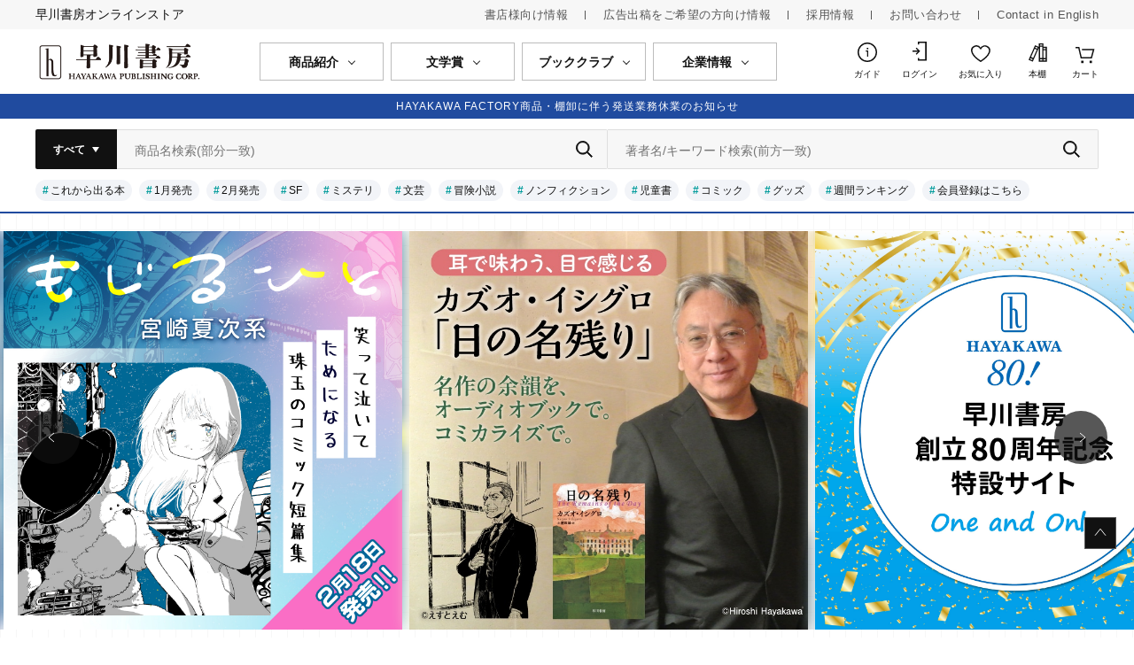

--- FILE ---
content_type: text/html; charset=utf-8
request_url: https://www.hayakawa-online.co.jp/shopbrand/author_SAgyo_SU_102909/
body_size: 15430
content:
<!DOCTYPE html>
<html lang="ja">
<head>
<meta charset="UTF-8">
<title>早川書房オフィシャルサイト｜ミステリ・SF・海外文学・ノンフィクションの世界へ</title>
<meta name="description" content="早川書房オフィシャルサイトでは、ミステリ、SF、海外文学、ノンフィクションの名作から最新刊まで、幅広いジャンルを網羅した書籍の情報を提供しています。 作家インタビュー、イベント情報、電子書籍の配信など、読書体験を豊かにする多彩なコンテンツが充実。 読者の皆様に愛される作品を届け続けてきた私たちの歴史やこだわり、最新の刊行情報もお楽しみいただけます。 早川書房の世界を、こちらの公式サイトからご堪能ください。">
<meta name="keywords" content="早川書房,出版社,公式通販,ミステリ,SF,ノンフィクション,書籍,電子書籍,ベストセラー,限定版,読書好き,新刊,海外文学,オリジナルグッズ,作家インタビュー,オンライン">
<meta name="wwwroot" content="https://www.hayakawa-online.co.jp" />
<meta name="customer_type" content="" />
<!-- <link rel="stylesheet" type="text/css" href="/cms/css/style.css" media="all"> -->
<link rel="icon" type="image/png" href="/favicon.png">
<link rel="alternate" type="application/rss+xml" href="https://www.hayakawa-online.co.jp/shopbrand/author_SAgyo_SU_102909//rss2.xml" />

<script src="https://ajax.googleapis.com/ajax/libs/jquery/3.6.4/jquery.min.js"></script>
<script src="https://ajax.googleapis.com/ajax/libs/jqueryui/1.13.2/jquery-ui.min.js"></script>
<script type="text/javascript" src="/cms/js/jquery.cookie.js"></script>
<script type="text/javascript" src="/cms/js/site_async.js" async></script>
    
<link rel="stylesheet" type="text/css" href="https://www.hayakawa-online.co.jp/lib/swiper-bundle.min.css">
<link rel="stylesheet" type="text/css" href="https://www.hayakawa-online.co.jp/css/sys/reset.css">
<link rel="stylesheet" type="text/css" href="https://www.hayakawa-online.co.jp/css/sys/base.css">
<link rel="stylesheet" type="text/css" href="https://www.hayakawa-online.co.jp/css/sys/base_misc.css">
<link rel="stylesheet" type="text/css" href="https://www.hayakawa-online.co.jp/css/sys/layout.css">
<link rel="stylesheet" type="text/css" href="https://www.hayakawa-online.co.jp/css/sys/block_common.css">
<link rel="stylesheet" type="text/css" href="https://www.hayakawa-online.co.jp/css/sys/block_goods.css">
<link rel="stylesheet" type="text/css" href="https://www.hayakawa-online.co.jp/css/sys/block_misc.css">
<link rel="stylesheet" type="text/css" href="https://www.hayakawa-online.co.jp/css/usr/base.css">
<link rel="stylesheet" type="text/css" href="https://www.hayakawa-online.co.jp/css/usr/layout.css">
<link rel="stylesheet" type="text/css" href="https://www.hayakawa-online.co.jp/css/usr/block.css?250731_v1">
<link rel="stylesheet" type="text/css" href="https://www.hayakawa-online.co.jp/css/usr/user.css">
<script src="https://www.hayakawa-online.co.jp/lib/js.cookie.js"></script> 
<script src="https://www.hayakawa-online.co.jp/lib/jquery.balloon.js"></script> 
<script src="https://www.hayakawa-online.co.jp/lib/goods/jquery.tile.min.js"></script> 
<script src="https://www.hayakawa-online.co.jp/lib/modernizr-custom.js"></script> 
<script src="https://www.hayakawa-online.co.jp/js/sys/tmpl.js"></script> 
<script src="https://www.hayakawa-online.co.jp/js/sys/msg.js"></script> 
<script src="https://www.hayakawa-online.co.jp/js/sys/sys.js"></script> 
<script src="https://www.hayakawa-online.co.jp/js/sys/common.js"></script> 
<script src="https://www.hayakawa-online.co.jp/js/sys/search_suggest.js"></script> 
<script src="https://www.hayakawa-online.co.jp/js/sys/ui.js"></script> 
<script src="https://www.hayakawa-online.co.jp/js/sys/dmp_data_send.js"></script> 
<script src="https://www.hayakawa-online.co.jp/lib/swiper-bundle.min.js"></script> 
<script src="/cms/js/usr/user.js"></script>
<script src="/cms/js/usr/ajax_common.js?250731_v0"></script> 
    
<meta property="og:site_name" content="早川書房">
<meta property="og:url" content="https://www.hayakawa-online.co.jp/shopbrand/author_SAgyo_SU_102909/">
<meta property="og:title" content="早川書房オフィシャルサイト｜ミステリ・SF・海外文学・ノンフィクションの世界へ">
<meta property="og:description" content="早川書房オフィシャルサイトでは、ミステリ、SF、海外文学、ノンフィクションの名作から最新刊まで、幅広いジャンルを網羅した書籍の情報を提供しています。 作家インタビュー、イベント情報、電子書籍の配信など、読書体験を豊かにする多彩なコンテンツが充実。 読者の皆様に愛される作品を届け続けてきた私たちの歴史やこだわり、最新の刊行情報もお楽しみいただけます。 早川書房の世界を、こちらの公式サイトからご堪能ください。">
<meta property="og:image" content="">
<meta property="og:type" content="website">
<meta name="twitter:card" content="summary">

<link rel="canonical" href="https://www.hayakawa-online.co.jp/shopbrand/author_SAgyo_SU_102909/">
<link rel="stylesheet" type="text/css" href="/cms/css/usr/top.css?240919_v1">
<script src="/cms/js/usr/top.js" defer></script>

<!-- Google Tag Manager -->
<script>(function(w,d,s,l,i){w[l]=w[l]||[];w[l].push({'gtm.start':
new Date().getTime(),event:'gtm.js'});var f=d.getElementsByTagName(s)[0],
j=d.createElement(s),dl=l!='dataLayer'?'&l='+l:'';j.async=true;j.src='https://www.googletagmanager.com/gtm.js?id='+i+dl;f.parentNode.insertBefore(j,f);
})(window,document,'script','dataLayer','GTM-DB9C');</script>
<!-- End Google Tag Manager -->





    

</head>

<body class="page-top">
<!-- Google Tag Manager (noscript) -->
<noscript><iframe src="https://www.googletagmanager.com/ns.html?id=GTM-DB9C"
height="0" width="0" style="display:none;visibility:hidden"></iframe></noscript>
<!-- End Google Tag Manager (noscript) -->

<header id="header"></header>
<div class="wrapper">




<div class="container_">
<div class="contents_">

<div class="mainframe_">


<div class="forcms_block">
  

  <div class="block-header-news">
  
    <a  href="https://www.hayakawa-online.co.jp/topics/detail/328"   >HAYAKAWA FACTORY商品・棚卸に伴う発送業務休業のお知らせ</a>
  
  </div>
  
</div>

<div class="forcms_block">
  
  <div id="top-slider" class="swiper-container">
    <div class="swiper-wrapper">
      
      
      <div class="swiper-slide">
        <div class="swiper-slide--inner" style="background-image: url(/cms/images/九龍城砦シリーズバナー_05.jpg);">
          <a href="https://www.hayakawa-online.co.jp/topics/detail/306" >
            <img src="/cms/images/九龍城砦シリーズバナー_05.jpg" alt="九龍城砦シリーズトップページ">
          </a>
        </div>
      </div>
      
      
      
      <div class="swiper-slide">
        <div class="swiper-slide--inner" style="background-image: url(/cms/img/usr/factory/MV/202601_ハヤオンMV_ハヤコミ.jpg);">
          <a href="https://www.hayakawa-online.co.jp/shop/g/g0005210500/" >
            <img src="/cms/img/usr/factory/MV/202601_ハヤオンMV_ハヤコミ.jpg" alt="もじるひと">
          </a>
        </div>
      </div>
      
      
      
      <div class="swiper-slide">
        <div class="swiper-slide--inner" style="background-image: url(/cms/img/usr/HAYAcomic/202510_MV「日の名残り」ハヤコミ＆オーディオブック.jpg);">
          <a href="https://www.hayakawa-online.co.jp/topics/detail/286" >
            <img src="/cms/img/usr/HAYAcomic/202510_MV「日の名残り」ハヤコミ＆オーディオブック.jpg" alt="耳で味わう、目で感じる　カズオ・イシグロ">
          </a>
        </div>
      </div>
      
      
      
      <div class="swiper-slide">
        <div class="swiper-slide--inner" style="background-image: url(/cms/img/usr/80th/80th特設サイトサムネイル.jpg);">
          <a href="https://www.hayakawa-online.co.jp/special/80th/" >
            <img src="/cms/img/usr/80th/80th特設サイトサムネイル.jpg" alt="早川書房創立80周年記念特設サイトオープン！">
          </a>
        </div>
      </div>
      
      
      
      <div class="swiper-slide">
        <div class="swiper-slide--inner" style="background-image: url(/cms/img/usr/factory/MV/20260202_ファイナルセール_パーカー4000均一.jpg);">
          <a href="https://www.hayakawa-online.co.jp/shop/e/egoods-sale-24/" >
            <img src="/cms/img/usr/factory/MV/20260202_ファイナルセール_パーカー4000均一.jpg" alt="パーカー ファイナルセール 2026 TOP">
          </a>
        </div>
      </div>
      
      
      
      <div class="swiper-slide">
        <div class="swiper-slide--inner" style="background-image: url(/cms/img/usr/factory/MV/20260202_バレンタインSALE_MV.jpg);">
          <a href="https://www.hayakawa-online.co.jp/shop/e/egoods-sale-23/" >
            <img src="/cms/img/usr/factory/MV/20260202_バレンタインSALE_MV.jpg" alt="バレンタインSALE 2026 TOP">
          </a>
        </div>
      </div>
      
      
      
      <div class="swiper-slide">
        <div class="swiper-slide--inner" style="background-image: url(/cms/img/『ブレイクショットの軌跡』直木賞候補作バナー.jpg);">
          <a href="https://www.hayakawa-online.co.jp/topics/detail/225" >
            <img src="/cms/img/『ブレイクショットの軌跡』直木賞候補作バナー.jpg" alt="逢坂冬馬『ブレイクショットの軌跡』直木賞にノミネート！">
          </a>
        </div>
      </div>
      
      
      
      <div class="swiper-slide">
        <div class="swiper-slide--inner" style="background-image: url(/cms/img/usr/eigyobu/_hpbanner_フォース2_0519.jpg);">
          <a href="https://www.hayakawa-online.co.jp/special/fourthwing2/" >
            <img src="/cms/img/usr/eigyobu/_hpbanner_フォース2_0519.jpg" alt="『フォース・ウィング２』特設サイト">
          </a>
        </div>
      </div>
      
      
      
      <div class="swiper-slide">
        <div class="swiper-slide--inner" style="background-image: url(https://www.hayakawa-online.co.jp/img/goods/L/611365.jpg);">
          <a href="https://www.hayakawa-online.co.jp/shop/g/g0000611365/" >
            <img src="https://www.hayakawa-online.co.jp/img/goods/L/611365.jpg" alt="【書影】アルジャーノンに花束を〔新版〕">
          </a>
        </div>
      </div>
      
      
      
      <div class="swiper-slide">
        <div class="swiper-slide--inner" style="background-image: url(https://www.hayakawa-online.co.jp/img/goods/L/614999.jpg);">
          <a href="https://www.hayakawa-online.co.jp/shop/g/g0000614999/" >
            <img src="https://www.hayakawa-online.co.jp/img/goods/L/614999.jpg" alt="【書影】ハヤコミ厳選10タイトル試し読み増量版">
          </a>
        </div>
      </div>
      
      
    </div>
    <div class="swiper-button-prev"></div>
    <div class="swiper-button-next"></div>
    <div class="swiper-pagination"></div>
  </div>
  
</div>

<div class="forcms_block block-top-event">
  <h2 class="block-top-title"><span>新着</span></h2>
  <div class="block-top-event--goods block-top-event-new">
    <input type="hidden" id="newitem-id" value="top-newitem">
    <div class="block-thumbnail-t">
      <ul class="block-thumbnail-t--items"></ul>
    </div>
  </div>
</div>
<a href="/shop/e/enewitems/" class="block-top-news-btn">一覧を見る</a>

<div class="forcms_block block-top-feature">
  <h2><span>TOPICS</span></h2>
</div>



<div class="forcms_block">
  <div class="block-top-feature-lists" data-id="all">
    
    <ul>
      
      <li class="block-top-feature-article">
        <a href="https://www.hayakawa-online.co.jp/topics/detail/331">
          <div class="block-top-feature-article--head">
            <div class="block-top-feature-article--date">2026.02.02</div>
            <div class="block-top-feature-article--icon"><span class="icon is-new">NEW</span>
    

    

    

    

    
<div class="icon">グッズ</div>
    

    

    

    
</div>
          </div>
          <div class="block-top-feature-article--data">
            <div class="block-top-feature-article--text">
              <h3 class="block-top-feature-article--title">タワーレコード株式会社さまの「タワーレコード・オンラインショップ」、「タワーレコードYahoo！店」にて、早川書房公式グッズレーベル《HAYAKAWA FACTORY》のお取り扱いが始まりました。</h3>
              <p>いずれも2026/3/31までの期間限定です。</p>
            </div>
            <div class="block-top-feature-article--img">
              <img src="/cms/img/usr/factory/shop/towerrecords2dan.jpg" alt="タワーレコード株式会社さまの「タワーレコード・オンラインショップ」、「タワーレコードYahoo！店」にて、早川書房公式グッズレーベル《HAYAKAWA FACTORY》のお取り扱いが始まりました。" loading="lazy">
            </div>
          </div>
        </a>
      </li>
      
      <li class="block-top-feature-article">
        <a href="https://www.hayakawa-online.co.jp/topics/detail/330">
          <div class="block-top-feature-article--head">
            <div class="block-top-feature-article--date">2026.02.02</div>
            <div class="block-top-feature-article--icon"><span class="icon is-new">NEW</span>
    

    
<div class="icon">書籍</div>
    

    

    
<div class="icon">グッズ</div>
    

    

    

    
</div>
          </div>
          <div class="block-top-feature-article--data">
            <div class="block-top-feature-article--text">
              <h3 class="block-top-feature-article--title">HIBIYA CENTRAL MARKET　「2026年 宇宙の旅」HAYAKAWA FACTORY POPUP展開が始まりました。</h3>
              <p><p>JR有楽町駅からすぐ、東京ミッドタウン日比谷３階、HIBIYA CENTRAL MARKETにて「2026年 宇宙の旅」と題して、早川書房のSF書籍・ハヤカワ文庫SFと、早川書房の公式グッズレーベル《HAYAKAWA FACTORY》商品のSFグッズの展開がはじまりました。期間は2026/3/16（月）まで。<br>
店内中央にて「Tシャツ フィリップ・K・ディック アンドロイドは電気羊の夢を見るか？」「Tシャツ フィリップ・K・ディック　ユービック」「Tシャツ　スタニスワフ・レム　ソラリス」などを展開中。</p>
</p>
            </div>
            <div class="block-top-feature-article--img">
              <img src="/cms/img/usr/factory/shop/top_hibiya雰囲気.jpg" alt="HIBIYA CENTRAL MARKET　「2026年 宇宙の旅」HAYAKAWA FACTORY POPUP展開が始まりました。" loading="lazy">
            </div>
          </div>
        </a>
      </li>
      
      <li class="block-top-feature-article">
        <a href="https://www.hayakawa-online.co.jp/topics/detail/328">
          <div class="block-top-feature-article--head">
            <div class="block-top-feature-article--date">2026.01.19</div>
            <div class="block-top-feature-article--icon">
    

    

    

    

    
<div class="icon">グッズ</div>
    

    

    

    
</div>
          </div>
          <div class="block-top-feature-article--data">
            <div class="block-top-feature-article--text">
              <h3 class="block-top-feature-article--title">【重要】 HAYAKAWA FACTORY商品・棚卸に伴う発送業務休業のお知らせ</h3>
              <p>平素より早川書房オンラインストアをご利用いただきまして誠にありがとうございます。弊社棚卸に伴い、誠に勝手ながら以下の日程にてオンラインストアのHAYAKAWA FACTORY商品発送業務を休業いたします。</p>
            </div>
            <div class="block-top-feature-article--img">
              <img src="/cms/img/usr/factory/MV/棚卸に伴う発送業務休業のお知らせ_MV.jpg" alt="【重要】 HAYAKAWA FACTORY商品・棚卸に伴う発送業務休業のお知らせ" loading="lazy">
            </div>
          </div>
        </a>
      </li>
      
      <li class="block-top-feature-article">
        <a href="https://www.hayakawa-online.co.jp/topics/detail/327">
          <div class="block-top-feature-article--head">
            <div class="block-top-feature-article--date">2026.01.19</div>
            <div class="block-top-feature-article--icon">
    

    

    

    

    
<div class="icon">グッズ</div>
    

    

    

    
</div>
          </div>
          <div class="block-top-feature-article--data">
            <div class="block-top-feature-article--text">
              <h3 class="block-top-feature-article--title">冬の午後に名探偵と過ごす、優雅なティータイムのひととき</h3>
              <p>寒さが深まる1月、ほっと一息つけるティータイムが恋しくなる季節。そんな冬の午後にぴったりなアイテムがHAYAKAWA FACTORYから登場しました。</p>
            </div>
            <div class="block-top-feature-article--img">
              <img src="/cms/img/usr/factory/Specialfeature/プレートポアロ_雰囲気写真.jpg" alt="冬の午後に名探偵と過ごす、優雅なティータイムのひととき" loading="lazy">
            </div>
          </div>
        </a>
      </li>
      
      <li class="block-top-feature-article">
        <a href="https://www.hayakawa-online.co.jp/topics/detail/324">
          <div class="block-top-feature-article--head">
            <div class="block-top-feature-article--date">2025.12.25</div>
            <div class="block-top-feature-article--icon">
    

    

    

    
<div class="icon">電子書籍</div>
    

    

    

    

    
</div>
          </div>
          <div class="block-top-feature-article--data">
            <div class="block-top-feature-article--text">
              <h3 class="block-top-feature-article--title">年末年始は本をまとめ買い！　DMMブックススーパーセールで早川書房の電子書籍が最大60%ポイント還元！</h3>
              <p>2025年12月26日（金）〜2026年1月10日（土）の期間中、DMMブックスの「スーパーセール」対象として、当社の電子書籍をご購入いただくと、<strong data-end="357" data-start="337">最大60％のDMMポイントが還元</strong>されます。<br data-end="365" data-start="362">
この機会に、気になっていた作品や名作をぜひまとめてお楽しみください。</p>
            </div>
            <div class="block-top-feature-article--img">
              <img src="https://www.hayakawa-online.co.jp/img/goods/L/613891.jpg" alt="年末年始は本をまとめ買い！　DMMブックススーパーセールで早川書房の電子書籍が最大60%ポイント還元！" loading="lazy">
            </div>
          </div>
        </a>
      </li>
      
      <li class="block-top-feature-article">
        <a href="https://www.hayakawa-online.co.jp/topics/detail/321">
          <div class="block-top-feature-article--head">
            <div class="block-top-feature-article--date">2025.12.25</div>
            <div class="block-top-feature-article--icon">
    

    

    

    
<div class="icon">電子書籍</div>
    

    

    

    

    
</div>
          </div>
          <div class="block-top-feature-article--data">
            <div class="block-top-feature-article--text">
              <h3 class="block-top-feature-article--title">読書で年越し！ 電子書籍50%OFFクーポン</h3>
              <p><p>ハヤカワ・オンライン限定で、電子書籍50%OFFクーポンをご用意しました。<br>
今年の締めくくりも、新しい年の幕開けも。<br>
普段とは少し違う、この時期ならではの読書の時間を、お得にお楽しみください。</p>
</p>
            </div>
            <div class="block-top-feature-article--img">
              <img src="/cms/img/usr/ebook/campaign/ebcp3_202512.jpg" alt="読書で年越し！ 電子書籍50%OFFクーポン" loading="lazy">
            </div>
          </div>
        </a>
      </li>
      
    </ul>
    <a href="/topics/list" class="block-top-feature-btn">一覧を見る</a>
  
  </div>
</div>

<div class="forcms_block">
  <div class="block-top-feature-lists" data-id="book">
    
    <ul>
      
      <li class="block-top-feature-article">
        <a href="https://www.hayakawa-online.co.jp/topics/detail/330">
          <div class="block-top-feature-article--head">
            <div class="block-top-feature-article--date">2026.02.02</div>
            <div class="block-top-feature-article--icon"><span class="icon is-new">NEW</span>
    

    
<div class="icon">書籍</div>
    

    

    
<div class="icon">グッズ</div>
    

    

    

    
</div>
          </div>
          <div class="block-top-feature-article--data">
            <div class="block-top-feature-article--text">
              <h3 class="block-top-feature-article--title">HIBIYA CENTRAL MARKET　「2026年 宇宙の旅」HAYAKAWA FACTORY POPUP展開が始まりました。</h3>
              <p><p>JR有楽町駅からすぐ、東京ミッドタウン日比谷３階、HIBIYA CENTRAL MARKETにて「2026年 宇宙の旅」と題して、早川書房のSF書籍・ハヤカワ文庫SFと、早川書房の公式グッズレーベル《HAYAKAWA FACTORY》商品のSFグッズの展開がはじまりました。期間は2026/3/16（月）まで。<br>
店内中央にて「Tシャツ フィリップ・K・ディック アンドロイドは電気羊の夢を見るか？」「Tシャツ フィリップ・K・ディック　ユービック」「Tシャツ　スタニスワフ・レム　ソラリス」などを展開中。</p>
</p>
            </div>
            <div class="block-top-feature-article--img">
              <img src="/cms/img/usr/factory/shop/top_hibiya雰囲気.jpg" alt="HIBIYA CENTRAL MARKET　「2026年 宇宙の旅」HAYAKAWA FACTORY POPUP展開が始まりました。" loading="lazy">
            </div>
          </div>
        </a>
      </li>
      
      <li class="block-top-feature-article">
        <a href="https://www.hayakawa-online.co.jp/topics/detail/323">
          <div class="block-top-feature-article--head">
            <div class="block-top-feature-article--date">2025.12.24</div>
            <div class="block-top-feature-article--icon">
    

    
<div class="icon">書籍</div>
    

    
<div class="icon">電子書籍</div>
    

    

    

    

    
</div>
          </div>
          <div class="block-top-feature-article--data">
            <div class="block-top-feature-article--text">
              <h3 class="block-top-feature-article--title">アンディ・ウィアー特集</h3>
              <p>「プロジェクト・ヘイル・メアリー」＆著者既刊をまとめてチェック！</p>
            </div>
            <div class="block-top-feature-article--img">
              <img src="/cms/img/usr/ebook/author/bunko_614951.jpg" alt="アンディ・ウィアー特集" loading="lazy">
            </div>
          </div>
        </a>
      </li>
      
      <li class="block-top-feature-article">
        <a href="https://www.hayakawa-online.co.jp/topics/detail/317">
          <div class="block-top-feature-article--head">
            <div class="block-top-feature-article--date">2025.12.04</div>
            <div class="block-top-feature-article--icon">
    

    
<div class="icon">書籍</div>
    

    

    
<div class="icon">グッズ</div>
    

    

    

    
</div>
          </div>
          <div class="block-top-feature-article--data">
            <div class="block-top-feature-article--text">
              <h3 class="block-top-feature-article--title">【ブッククラブ有料会員先行販売】書籍『九龍城砦外伝　信一伝〔特装版〕』＋『アクリルスタンド　余兒　九龍城寨　chibi8種』</h3>
              <p><p><strong>余兒『九龍城砦外伝　信一伝〔特装版〕』と『アクリルスタンド　余兒　九龍城寨　chibi8種』</strong><strong>をセットで、ハヤカワ・オンラインにて販売いたします。発売に際して、「ブッククラブ有料会員先行予約販売」を行います。</strong></p>
</p>
            </div>
            <div class="block-top-feature-article--img">
              <img src="/cms/img/usr/factory/MV/信一伝アクスタchibi8種セットMV.jpg" alt="【ブッククラブ有料会員先行販売】書籍『九龍城砦外伝　信一伝〔特装版〕』＋『アクリルスタンド　余兒　九龍城寨　chibi8種』" loading="lazy">
            </div>
          </div>
        </a>
      </li>
      
      <li class="block-top-feature-article">
        <a href="https://www.hayakawa-online.co.jp/topics/detail/315">
          <div class="block-top-feature-article--head">
            <div class="block-top-feature-article--date">2025.12.02</div>
            <div class="block-top-feature-article--icon">
    

    
<div class="icon">書籍</div>
    

    

    
<div class="icon">グッズ</div>
    

    

    

    
</div>
          </div>
          <div class="block-top-feature-article--data">
            <div class="block-top-feature-article--text">
              <h3 class="block-top-feature-article--title">【有料会員・先行申込み期間あり】 フィリップ・K・ディック新商品、ハヤカワ・オンラインにて、一斉発売！</h3>
              <p><p><span style="color:#000000;"><span style="background-color:#ffffff;">2025年10月、大垣書店 麻布台ヒルズ店にて開催された「フィリップ・K・ディック展」で会場先行販売された新商品が、ついにハヤカワ・オンラインに登場します。デザインはハヤカワ文庫表紙デザインを担当した土井宏明（ポジトロン）。なお販売数、サイズには数に限りがございます。一時的に品切れの際はご容赦ください。</span></span></p>
</p>
            </div>
            <div class="block-top-feature-article--img">
              <img src="/cms/img/usr/factory/MV/フィリップ・K・ディック新商品MV.jpg" alt="【有料会員・先行申込み期間あり】 フィリップ・K・ディック新商品、ハヤカワ・オンラインにて、一斉発売！" loading="lazy">
            </div>
          </div>
        </a>
      </li>
      
      <li class="block-top-feature-article">
        <a href="https://www.hayakawa-online.co.jp/topics/detail/329">
          <div class="block-top-feature-article--head">
            <div class="block-top-feature-article--date">2025.12.01</div>
            <div class="block-top-feature-article--icon">
    

    
<div class="icon">書籍</div>
    

    

    

    

    

    

    
</div>
          </div>
          <div class="block-top-feature-article--data">
            <div class="block-top-feature-article--text">
              <h3 class="block-top-feature-article--title">マルドゥック・シリーズ3作品が一挙登場！オーディオブック「12月の新作」は3作品！</h3>
              <p>一年の締めくくりが近づく12月、待ち望んでいた人気シリーズの続巻が再び物語の扉を開いてくれます。「早川書房のオーディオブック」2025年12月の新作として、Audible (オーディブル) から3作品を配信。こちらはAudible会員プラン聴き放題対象作品です☆</p>
            </div>
            <div class="block-top-feature-article--img">
              <img src="/cms/img/usr/factory/audiobook/202512_1.jpg" alt="マルドゥック・シリーズ3作品が一挙登場！オーディオブック「12月の新作」は3作品！" loading="lazy">
            </div>
          </div>
        </a>
      </li>
      
      <li class="block-top-feature-article">
        <a href="https://www.hayakawa-online.co.jp/topics/detail/310">
          <div class="block-top-feature-article--head">
            <div class="block-top-feature-article--date">2025.11.20</div>
            <div class="block-top-feature-article--icon">
    

    
<div class="icon">書籍</div>
    

    

    
<div class="icon">グッズ</div>
    

    

    

    
</div>
          </div>
          <div class="block-top-feature-article--data">
            <div class="block-top-feature-article--text">
              <h3 class="block-top-feature-article--title">【ブッククラブ会員限定・数量限定】ウィリアム・ギブスン《スプロール三部作新版刊行記念》文庫本＆サインカード付き</h3>
              <p><p><span style="color:#000000;"><span style="background-color:#ffffff;">人類とAIの未来を描く〈スプロール〉三部作、新版刊行を記念して、8月刊文庫『ニューロマンサー〔新版〕』10月刊『カウント・ゼロ〔新版〕』、12/3発売『モナリザ・オーヴァドライヴ〔新版〕』それぞれに、著者ウィリアム・ギブスンのサインカード付きでオンライン販売いたします。こちらは「ハヤカワ・オンライン・ブッククラブ会員限定」「数量限定」販売です。</span></span></p>
</p>
            </div>
            <div class="block-top-feature-article--img">
              <img src="/cms/img/usr/factory/MV/ギブスン_MV5.jpg" alt="【ブッククラブ会員限定・数量限定】ウィリアム・ギブスン《スプロール三部作新版刊行記念》文庫本＆サインカード付き" loading="lazy">
            </div>
          </div>
        </a>
      </li>
      
    </ul>
    <a href="/topics/list/topics_type/book" class="block-top-feature-btn">一覧を見る</a>
  
  </div>
</div>

<div class="forcms_block">
  <div class="block-top-feature-lists" data-id="magazine">
    
    <ul>
      
      <li class="block-top-feature-article">
        <a href="https://www.hayakawa-online.co.jp/topics/detail/142">
          <div class="block-top-feature-article--head">
            <div class="block-top-feature-article--date">2024.11.25</div>
            <div class="block-top-feature-article--icon">
    

    

    
<div class="icon">雑誌</div>
    

    

    

    

    

    
</div>
          </div>
          <div class="block-top-feature-article--data">
            <div class="block-top-feature-article--text">
              <h3 class="block-top-feature-article--title">ミステリマガジン2025年1月号目次公開！</h3>
              <p>2024年11月25日発売のミステリマガジン2025年1月号「ミステリが読みたい！　2025年版」特集の目次を公開！</p>
            </div>
            <div class="block-top-feature-article--img">
              <img src="/cms/img/usr/advertisement/Mystery/ミステリマガジン２０２５年０１月号.jpg" alt="ミステリマガジン2025年1月号目次公開！" loading="lazy">
            </div>
          </div>
        </a>
      </li>
      
      <li class="block-top-feature-article">
        <a href="https://www.hayakawa-online.co.jp/topics/detail/94">
          <div class="block-top-feature-article--head">
            <div class="block-top-feature-article--date">2024.09.19</div>
            <div class="block-top-feature-article--icon">
    

    
<div class="icon">書籍</div>
    
<div class="icon">雑誌</div>
    
<div class="icon">電子書籍</div>
    
<div class="icon">グッズ</div>
    

    

    

    
</div>
          </div>
          <div class="block-top-feature-article--data">
            <div class="block-top-feature-article--text">
              <h3 class="block-top-feature-article--title">9月19日、ハヤカワ・オンラインを全面リニューアル！</h3>
              <p>9月19日、ハヤカワ・オンラインを全面リニューアルしました！</p>
            </div>
            <div class="block-top-feature-article--img">
              <img src="/cms/images/hpbanner_0919.jpg" alt="9月19日、ハヤカワ・オンラインを全面リニューアル！" loading="lazy">
            </div>
          </div>
        </a>
      </li>
      
      <li class="block-top-feature-article">
        <a href="https://www.hayakawa-online.co.jp/topics/detail/99">
          <div class="block-top-feature-article--head">
            <div class="block-top-feature-article--date">2024.09.19</div>
            <div class="block-top-feature-article--icon">
    

    

    
<div class="icon">雑誌</div>
    

    

    

    

    

    
</div>
          </div>
          <div class="block-top-feature-article--data">
            <div class="block-top-feature-article--text">
              <h3 class="block-top-feature-article--title">ミステリマガジン2024年11月号目次公開！</h3>
              <p>2024年9月25日発売のミステリマガジン2024年11月号「世界のジョン・ディクスン・カー」特集の目次を公開！</p>
            </div>
            <div class="block-top-feature-article--img">
              <img src="/cms/img/usr/advertisement/ミステリマガジン２０２４年１１月号.jpg" alt="ミステリマガジン2024年11月号目次公開！" loading="lazy">
            </div>
          </div>
        </a>
      </li>
      
    </ul>
    <a href="/topics/list/topics_type/magazine" class="block-top-feature-btn">一覧を見る</a>
  
  </div>
</div>

<div class="forcms_block">
  <div class="block-top-feature-lists" data-id="e_book">
    
    <ul>
      
      <li class="block-top-feature-article">
        <a href="https://www.hayakawa-online.co.jp/topics/detail/324">
          <div class="block-top-feature-article--head">
            <div class="block-top-feature-article--date">2025.12.25</div>
            <div class="block-top-feature-article--icon">
    

    

    

    
<div class="icon">電子書籍</div>
    

    

    

    

    
</div>
          </div>
          <div class="block-top-feature-article--data">
            <div class="block-top-feature-article--text">
              <h3 class="block-top-feature-article--title">年末年始は本をまとめ買い！　DMMブックススーパーセールで早川書房の電子書籍が最大60%ポイント還元！</h3>
              <p>2025年12月26日（金）〜2026年1月10日（土）の期間中、DMMブックスの「スーパーセール」対象として、当社の電子書籍をご購入いただくと、<strong data-end="357" data-start="337">最大60％のDMMポイントが還元</strong>されます。<br data-end="365" data-start="362">
この機会に、気になっていた作品や名作をぜひまとめてお楽しみください。</p>
            </div>
            <div class="block-top-feature-article--img">
              <img src="https://www.hayakawa-online.co.jp/img/goods/L/613891.jpg" alt="年末年始は本をまとめ買い！　DMMブックススーパーセールで早川書房の電子書籍が最大60%ポイント還元！" loading="lazy">
            </div>
          </div>
        </a>
      </li>
      
      <li class="block-top-feature-article">
        <a href="https://www.hayakawa-online.co.jp/topics/detail/321">
          <div class="block-top-feature-article--head">
            <div class="block-top-feature-article--date">2025.12.25</div>
            <div class="block-top-feature-article--icon">
    

    

    

    
<div class="icon">電子書籍</div>
    

    

    

    

    
</div>
          </div>
          <div class="block-top-feature-article--data">
            <div class="block-top-feature-article--text">
              <h3 class="block-top-feature-article--title">読書で年越し！ 電子書籍50%OFFクーポン</h3>
              <p><p>ハヤカワ・オンライン限定で、電子書籍50%OFFクーポンをご用意しました。<br>
今年の締めくくりも、新しい年の幕開けも。<br>
普段とは少し違う、この時期ならではの読書の時間を、お得にお楽しみください。</p>
</p>
            </div>
            <div class="block-top-feature-article--img">
              <img src="/cms/img/usr/ebook/campaign/ebcp3_202512.jpg" alt="読書で年越し！ 電子書籍50%OFFクーポン" loading="lazy">
            </div>
          </div>
        </a>
      </li>
      
      <li class="block-top-feature-article">
        <a href="https://www.hayakawa-online.co.jp/topics/detail/323">
          <div class="block-top-feature-article--head">
            <div class="block-top-feature-article--date">2025.12.24</div>
            <div class="block-top-feature-article--icon">
    

    
<div class="icon">書籍</div>
    

    
<div class="icon">電子書籍</div>
    

    

    

    

    
</div>
          </div>
          <div class="block-top-feature-article--data">
            <div class="block-top-feature-article--text">
              <h3 class="block-top-feature-article--title">アンディ・ウィアー特集</h3>
              <p>「プロジェクト・ヘイル・メアリー」＆著者既刊をまとめてチェック！</p>
            </div>
            <div class="block-top-feature-article--img">
              <img src="/cms/img/usr/ebook/author/bunko_614951.jpg" alt="アンディ・ウィアー特集" loading="lazy">
            </div>
          </div>
        </a>
      </li>
      
      <li class="block-top-feature-article">
        <a href="https://www.hayakawa-online.co.jp/topics/detail/311">
          <div class="block-top-feature-article--head">
            <div class="block-top-feature-article--date">2025.12.01</div>
            <div class="block-top-feature-article--icon">
    

    

    

    
<div class="icon">電子書籍</div>
    

    

    

    

    
</div>
          </div>
          <div class="block-top-feature-article--data">
            <div class="block-top-feature-article--text">
              <h3 class="block-top-feature-article--title">honto限定！ 早川書房の電子書籍40%OFFクーポン</h3>
              <p><p>国内・海外で話題の小説、経済・ビジネス・ノンフィクション、さらに新規コミックレーベル「ハヤコミ」の作品まで4,000冊以上が対象となるクーポンがhontoで配布中です。</p>
</p>
            </div>
            <div class="block-top-feature-article--img">
              <img src="/cms/img/プロジェクト・ヘイル・メアリー_上.jpg" alt="honto限定！ 早川書房の電子書籍40%OFFクーポン" loading="lazy">
            </div>
          </div>
        </a>
      </li>
      
      <li class="block-top-feature-article">
        <a href="https://www.hayakawa-online.co.jp/shop/e/eebook0009/">
          <div class="block-top-feature-article--head">
            <div class="block-top-feature-article--date">2025.11.06</div>
            <div class="block-top-feature-article--icon">
    

    

    

    
<div class="icon">電子書籍</div>
    

    

    

    

    
</div>
          </div>
          <div class="block-top-feature-article--data">
            <div class="block-top-feature-article--text">
              <h3 class="block-top-feature-article--title">早川書房創立80周年記念 第5弾 物語の粋を味わう！　中短篇集セール</h3>
              <p>ハヤカワ・オンライン限定で対象の電子書籍が最大50%OFF！ (11/26(水)まで)</p>
            </div>
            <div class="block-top-feature-article--img">
              <img src="https://www.hayakawa-online.co.jp/img/goods/L/612898.jpg" alt="早川書房創立80周年記念 第5弾 物語の粋を味わう！　中短篇集セール" loading="lazy">
            </div>
          </div>
        </a>
      </li>
      
      <li class="block-top-feature-article">
        <a href="https://www.hayakawa-online.co.jp/shop/e/eebook0008/">
          <div class="block-top-feature-article--head">
            <div class="block-top-feature-article--date">2025.10.10</div>
            <div class="block-top-feature-article--icon">
    

    

    

    
<div class="icon">電子書籍</div>
    

    

    

    

    
</div>
          </div>
          <div class="block-top-feature-article--data">
            <div class="block-top-feature-article--text">
              <h3 class="block-top-feature-article--title">早川書房創立80周年記念 第4弾 読書の秋！　シリーズ一気読みセール</h3>
              <p>ハヤカワ・オンライン限定で対象の電子書籍が最大50%OFF！ (10/30(木)まで)</p>
            </div>
            <div class="block-top-feature-article--img">
              <img src="https://www.hayakawa-online.co.jp/img/goods/L/614476.jpg" alt="早川書房創立80周年記念 第4弾 読書の秋！　シリーズ一気読みセール" loading="lazy">
            </div>
          </div>
        </a>
      </li>
      
    </ul>
    <a href="/topics/list/topics_type/e_book" class="block-top-feature-btn">一覧を見る</a>
  
  </div>
</div>

<div class="forcms_block">
  <div class="block-top-feature-lists" data-id="goods">
    
    <ul>
      
      <li class="block-top-feature-article">
        <a href="https://www.hayakawa-online.co.jp/topics/detail/331">
          <div class="block-top-feature-article--head">
            <div class="block-top-feature-article--date">2026.02.02</div>
            <div class="block-top-feature-article--icon"><span class="icon is-new">NEW</span>
    

    

    

    

    
<div class="icon">グッズ</div>
    

    

    

    
</div>
          </div>
          <div class="block-top-feature-article--data">
            <div class="block-top-feature-article--text">
              <h3 class="block-top-feature-article--title">タワーレコード株式会社さまの「タワーレコード・オンラインショップ」、「タワーレコードYahoo！店」にて、早川書房公式グッズレーベル《HAYAKAWA FACTORY》のお取り扱いが始まりました。</h3>
              <p>いずれも2026/3/31までの期間限定です。</p>
            </div>
            <div class="block-top-feature-article--img">
              <img src="/cms/img/usr/factory/shop/towerrecords2dan.jpg" alt="タワーレコード株式会社さまの「タワーレコード・オンラインショップ」、「タワーレコードYahoo！店」にて、早川書房公式グッズレーベル《HAYAKAWA FACTORY》のお取り扱いが始まりました。" loading="lazy">
            </div>
          </div>
        </a>
      </li>
      
      <li class="block-top-feature-article">
        <a href="https://www.hayakawa-online.co.jp/topics/detail/330">
          <div class="block-top-feature-article--head">
            <div class="block-top-feature-article--date">2026.02.02</div>
            <div class="block-top-feature-article--icon"><span class="icon is-new">NEW</span>
    

    
<div class="icon">書籍</div>
    

    

    
<div class="icon">グッズ</div>
    

    

    

    
</div>
          </div>
          <div class="block-top-feature-article--data">
            <div class="block-top-feature-article--text">
              <h3 class="block-top-feature-article--title">HIBIYA CENTRAL MARKET　「2026年 宇宙の旅」HAYAKAWA FACTORY POPUP展開が始まりました。</h3>
              <p><p>JR有楽町駅からすぐ、東京ミッドタウン日比谷３階、HIBIYA CENTRAL MARKETにて「2026年 宇宙の旅」と題して、早川書房のSF書籍・ハヤカワ文庫SFと、早川書房の公式グッズレーベル《HAYAKAWA FACTORY》商品のSFグッズの展開がはじまりました。期間は2026/3/16（月）まで。<br>
店内中央にて「Tシャツ フィリップ・K・ディック アンドロイドは電気羊の夢を見るか？」「Tシャツ フィリップ・K・ディック　ユービック」「Tシャツ　スタニスワフ・レム　ソラリス」などを展開中。</p>
</p>
            </div>
            <div class="block-top-feature-article--img">
              <img src="/cms/img/usr/factory/shop/top_hibiya雰囲気.jpg" alt="HIBIYA CENTRAL MARKET　「2026年 宇宙の旅」HAYAKAWA FACTORY POPUP展開が始まりました。" loading="lazy">
            </div>
          </div>
        </a>
      </li>
      
      <li class="block-top-feature-article">
        <a href="https://www.hayakawa-online.co.jp/topics/detail/328">
          <div class="block-top-feature-article--head">
            <div class="block-top-feature-article--date">2026.01.19</div>
            <div class="block-top-feature-article--icon">
    

    

    

    

    
<div class="icon">グッズ</div>
    

    

    

    
</div>
          </div>
          <div class="block-top-feature-article--data">
            <div class="block-top-feature-article--text">
              <h3 class="block-top-feature-article--title">【重要】 HAYAKAWA FACTORY商品・棚卸に伴う発送業務休業のお知らせ</h3>
              <p>平素より早川書房オンラインストアをご利用いただきまして誠にありがとうございます。弊社棚卸に伴い、誠に勝手ながら以下の日程にてオンラインストアのHAYAKAWA FACTORY商品発送業務を休業いたします。</p>
            </div>
            <div class="block-top-feature-article--img">
              <img src="/cms/img/usr/factory/MV/棚卸に伴う発送業務休業のお知らせ_MV.jpg" alt="【重要】 HAYAKAWA FACTORY商品・棚卸に伴う発送業務休業のお知らせ" loading="lazy">
            </div>
          </div>
        </a>
      </li>
      
      <li class="block-top-feature-article">
        <a href="https://www.hayakawa-online.co.jp/topics/detail/327">
          <div class="block-top-feature-article--head">
            <div class="block-top-feature-article--date">2026.01.19</div>
            <div class="block-top-feature-article--icon">
    

    

    

    

    
<div class="icon">グッズ</div>
    

    

    

    
</div>
          </div>
          <div class="block-top-feature-article--data">
            <div class="block-top-feature-article--text">
              <h3 class="block-top-feature-article--title">冬の午後に名探偵と過ごす、優雅なティータイムのひととき</h3>
              <p>寒さが深まる1月、ほっと一息つけるティータイムが恋しくなる季節。そんな冬の午後にぴったりなアイテムがHAYAKAWA FACTORYから登場しました。</p>
            </div>
            <div class="block-top-feature-article--img">
              <img src="/cms/img/usr/factory/Specialfeature/プレートポアロ_雰囲気写真.jpg" alt="冬の午後に名探偵と過ごす、優雅なティータイムのひととき" loading="lazy">
            </div>
          </div>
        </a>
      </li>
      
      <li class="block-top-feature-article">
        <a href="https://www.hayakawa-online.co.jp/topics/detail/317">
          <div class="block-top-feature-article--head">
            <div class="block-top-feature-article--date">2025.12.04</div>
            <div class="block-top-feature-article--icon">
    

    
<div class="icon">書籍</div>
    

    

    
<div class="icon">グッズ</div>
    

    

    

    
</div>
          </div>
          <div class="block-top-feature-article--data">
            <div class="block-top-feature-article--text">
              <h3 class="block-top-feature-article--title">【ブッククラブ有料会員先行販売】書籍『九龍城砦外伝　信一伝〔特装版〕』＋『アクリルスタンド　余兒　九龍城寨　chibi8種』</h3>
              <p><p><strong>余兒『九龍城砦外伝　信一伝〔特装版〕』と『アクリルスタンド　余兒　九龍城寨　chibi8種』</strong><strong>をセットで、ハヤカワ・オンラインにて販売いたします。発売に際して、「ブッククラブ有料会員先行予約販売」を行います。</strong></p>
</p>
            </div>
            <div class="block-top-feature-article--img">
              <img src="/cms/img/usr/factory/MV/信一伝アクスタchibi8種セットMV.jpg" alt="【ブッククラブ有料会員先行販売】書籍『九龍城砦外伝　信一伝〔特装版〕』＋『アクリルスタンド　余兒　九龍城寨　chibi8種』" loading="lazy">
            </div>
          </div>
        </a>
      </li>
      
      <li class="block-top-feature-article">
        <a href="https://www.hayakawa-online.co.jp/topics/detail/315">
          <div class="block-top-feature-article--head">
            <div class="block-top-feature-article--date">2025.12.02</div>
            <div class="block-top-feature-article--icon">
    

    
<div class="icon">書籍</div>
    

    

    
<div class="icon">グッズ</div>
    

    

    

    
</div>
          </div>
          <div class="block-top-feature-article--data">
            <div class="block-top-feature-article--text">
              <h3 class="block-top-feature-article--title">【有料会員・先行申込み期間あり】 フィリップ・K・ディック新商品、ハヤカワ・オンラインにて、一斉発売！</h3>
              <p><p><span style="color:#000000;"><span style="background-color:#ffffff;">2025年10月、大垣書店 麻布台ヒルズ店にて開催された「フィリップ・K・ディック展」で会場先行販売された新商品が、ついにハヤカワ・オンラインに登場します。デザインはハヤカワ文庫表紙デザインを担当した土井宏明（ポジトロン）。なお販売数、サイズには数に限りがございます。一時的に品切れの際はご容赦ください。</span></span></p>
</p>
            </div>
            <div class="block-top-feature-article--img">
              <img src="/cms/img/usr/factory/MV/フィリップ・K・ディック新商品MV.jpg" alt="【有料会員・先行申込み期間あり】 フィリップ・K・ディック新商品、ハヤカワ・オンラインにて、一斉発売！" loading="lazy">
            </div>
          </div>
        </a>
      </li>
      
    </ul>
    <a href="/topics/list/topics_type/goods" class="block-top-feature-btn">一覧を見る</a>
  
  </div>
</div>

<div class="forcms_block">
  <div class="block-top-feature-lists" data-id="literary_prize">
    
    <ul>
      
      <li class="block-top-feature-article">
        <a href="https://www.hayakawa-online.co.jp/topics/detail/225">
          <div class="block-top-feature-article--head">
            <div class="block-top-feature-article--date">2025.06.12</div>
            <div class="block-top-feature-article--icon">
    

    
<div class="icon">書籍</div>
    

    

    

    
<div class="icon">文学賞</div>
    

    

    
</div>
          </div>
          <div class="block-top-feature-article--data">
            <div class="block-top-feature-article--text">
              <h3 class="block-top-feature-article--title">逢坂冬馬『ブレイクショットの軌跡』直木賞候補に！</h3>
              <p>早川書房より2025年3月に刊行いたしました逢坂冬馬<strong>『</strong>ブレイクショットの軌跡<strong>』</strong>&nbsp;が、第173回直木三十五賞（2025年上半期）候補作に選出されました。移り変わっていくSUV車・ブレイクショットの所有者を通して人間の多様性と不可解さを描き切った、『同志少女よ、敵を撃て』を超える最高傑作です。&nbsp;選考会は7月16日、東京都内で開かれます。</p>
            </div>
            <div class="block-top-feature-article--img">
              <img src="/cms/img/『ブレイクショットの軌跡』直木賞候補作バナー.jpg" alt="逢坂冬馬『ブレイクショットの軌跡』直木賞候補に！" loading="lazy">
            </div>
          </div>
        </a>
      </li>
      
      <li class="block-top-feature-article">
        <a href="https://www.hayakawa-online.co.jp/topics/detail/206">
          <div class="block-top-feature-article--head">
            <div class="block-top-feature-article--date">2025.04.10</div>
            <div class="block-top-feature-article--icon">
    

    
<div class="icon">書籍</div>
    

    

    

    
<div class="icon">文学賞</div>
    

    

    
</div>
          </div>
          <div class="block-top-feature-article--data">
            <div class="block-top-feature-article--text">
              <h3 class="block-top-feature-article--title">『フォース・ウィング』2025年本屋大賞翻訳小説部門第１位！</h3>
              <p>早川書房より2024年9月に刊行いたしましたレベッカ・ヤロス<strong>『</strong>フォース・ウィング―第四騎竜団の戦姫―<strong>』</strong> （ 上・下）（原島 文世 訳）が、2025年本屋大賞翻訳小説部門第１位を受賞いたしました！</p>
            </div>
            <div class="block-top-feature-article--img">
              <img src="/cms/img/usr/hensyubu/SFFT/フォース・ウィング_本屋大賞_上.jpg" alt="『フォース・ウィング』2025年本屋大賞翻訳小説部門第１位！" loading="lazy">
            </div>
          </div>
        </a>
      </li>
      
      <li class="block-top-feature-article">
        <a href="https://www.hayakawa-online.co.jp/topics/detail/97">
          <div class="block-top-feature-article--head">
            <div class="block-top-feature-article--date">2024.09.19</div>
            <div class="block-top-feature-article--icon">
    

    

    

    

    

    
<div class="icon">文学賞</div>
    

    

    
</div>
          </div>
          <div class="block-top-feature-article--data">
            <div class="block-top-feature-article--text">
              <h3 class="block-top-feature-article--title">第12回ハヤカワＳＦコンテスト 最終選考結果発表のお知らせ</h3>
              <p>8月30日（金）、第12回ハヤカワＳＦコンテストの最終選考会が、東浩紀氏、小川一水氏、神林長平氏、菅浩江氏、小社編集部長・塩澤の5名により行なわれ、協議の結果、カスガ氏の「コミケへの聖歌」、犬怪寅日子（いぬかい・とらひこ）氏の「羊式型人間模擬機」の2作が大賞に、カリベユウキ氏の「マイ・ゴーストリー・フレンド」が優秀賞に、それぞれ決定いたしました。大賞受賞の2作は2025年1月に単行本で刊行、優秀賞受賞作を2025年2月に刊行予定です。<br>
詳しい選評は〈ＳＦマガジン〉12月号（10月25日発売）に掲載いたします。<br>
<br>
〈追記〉<br>
今回は大賞受賞者が2名となるため、正賞の賞牌をそれぞれに、副賞は50万円ずつ贈呈します。</p>
            </div>
            <div class="block-top-feature-article--img">
              <img src="/cms/img/usr/award/bnr-sf.jpg" alt="第12回ハヤカワＳＦコンテスト 最終選考結果発表のお知らせ" loading="lazy">
            </div>
          </div>
        </a>
      </li>
      
      <li class="block-top-feature-article">
        <a href="https://www.hayakawa-online.co.jp/topics/detail/96">
          <div class="block-top-feature-article--head">
            <div class="block-top-feature-article--date">2024.09.18</div>
            <div class="block-top-feature-article--icon">
    

    

    

    

    

    
<div class="icon">文学賞</div>
    

    

    
</div>
          </div>
          <div class="block-top-feature-article--data">
            <div class="block-top-feature-article--text">
              <h3 class="block-top-feature-article--title">第14回アガサ・クリスティー賞決定のお知らせ</h3>
              <p><p>8月6日（火）、早川書房に於いて第14回アガサ・クリスティー賞の最終選考会が行なわれました。<br>
鴻巣友季子氏、杉江松恋氏、法月綸太郎氏、清水直樹・ミステリマガジン編集長の4名により選考が行なわれ、『マリアを運べ』（睦月準也）を受賞作に決定いたしました。</p>
</p>
            </div>
            <div class="block-top-feature-article--img">
              <img src="/cms/img/usr/award/bnr-agatha.jpg" alt="第14回アガサ・クリスティー賞決定のお知らせ" loading="lazy">
            </div>
          </div>
        </a>
      </li>
      
    </ul>
    <a href="/topics/list/topics_type/literary_prize" class="block-top-feature-btn">一覧を見る</a>
  
  </div>
</div>

<div class="forcms_block">
  <div class="block-top-feature-lists" data-id="event">
    
    <ul>
      
      <li class="block-top-feature-article">
        <a href="https://www.hayakawa-online.co.jp/topics/detail/288">
          <div class="block-top-feature-article--head">
            <div class="block-top-feature-article--date">2025.10.02</div>
            <div class="block-top-feature-article--icon">
    

    

    

    

    

    

    
<div class="icon">イベント/講座</div>
    

    
</div>
          </div>
          <div class="block-top-feature-article--data">
            <div class="block-top-feature-article--text">
              <h3 class="block-top-feature-article--title">【80周年記念イベント】「ハヤカワまつり」トークイベントのアーカイブ販売開始！見どころも紹介します</h3>
              <p><p data-end="304" data-start="182">ハヤカワまつりでは人気作家や著名人をお迎えし、多彩なテーマで繰り広げるトークセッションを実施しました。<br data-end="235" data-start="232">
こちらのページから、各イベントの配信アーカイブ情報をご確認いただけます。</p>

<p>有料イベントの視聴をご希望の方は、各イベントのチケットをお求めください。</p>

<p></p>

<p><font color="red"><b>★有料アーカイブ配信販売/視聴期間★</b></font></p>
<font color="red"><b>※販売期間：2025/10/6（月）12:00～2026/1/30（金）23：59</b></font><br>
<font color="red"><b>※視聴期間：2025/10/6（月）12:00～2026/1/31（土）23：59</b></font>

<p></p>
</p>
            </div>
            <div class="block-top-feature-article--img">
              <img src="/cms/img/usr/80th/80th_festival/ハヤカワ祭りロゴ_透過無し白い背景.jpg" alt="【80周年記念イベント】「ハヤカワまつり」トークイベントのアーカイブ販売開始！見どころも紹介します" loading="lazy">
            </div>
          </div>
        </a>
      </li>
      
      <li class="block-top-feature-article">
        <a href="https://www.hayakawa-online.co.jp/topics/detail/280">
          <div class="block-top-feature-article--head">
            <div class="block-top-feature-article--date">2025.09.08</div>
            <div class="block-top-feature-article--icon">
    

    

    

    

    

    

    
<div class="icon">イベント/講座</div>
    

    
</div>
          </div>
          <div class="block-top-feature-article--data">
            <div class="block-top-feature-article--text">
              <h3 class="block-top-feature-article--title">〈夜カフェ読書部〉特別回『九龍城寨』を味わいつくす夜 部活動報告</h3>
              <p><p>2025年8月22日（金）、〈夜カフェ読書部〉特別回&nbsp;「九龍城寨」を味わいつくす夜 が行われました。</p>
</p>
            </div>
            <div class="block-top-feature-article--img">
              <img src="/cms/夜カフェ読書部特別回九龍城寨部員募集.jpg" alt="〈夜カフェ読書部〉特別回『九龍城寨』を味わいつくす夜 部活動報告" loading="lazy">
            </div>
          </div>
        </a>
      </li>
      
      <li class="block-top-feature-article">
        <a href="https://www.hayakawa-online.co.jp/topics/detail/257">
          <div class="block-top-feature-article--head">
            <div class="block-top-feature-article--date">2025.08.04</div>
            <div class="block-top-feature-article--icon">
    

    

    

    

    

    

    
<div class="icon">イベント/講座</div>
    

    
</div>
          </div>
          <div class="block-top-feature-article--data">
            <div class="block-top-feature-article--text">
              <h3 class="block-top-feature-article--title">〈夜カフェ読書部〉特別回特別回&#160;ハヤコミ1周年記念『転生令嬢と数奇な人生を』部活動報告</h3>
              <p><p>2025年7月25日（金）、〈夜カフェ読書部〉特別回&nbsp;ハヤコミ1周年記念『転生令嬢と数奇な人生を』が行われました。</p>
</p>
            </div>
            <div class="block-top-feature-article--img">
              <img src="/cms/_夜カフェ読書会_転生特別回_0605.jpg" alt="〈夜カフェ読書部〉特別回特別回&#160;ハヤコミ1周年記念『転生令嬢と数奇な人生を』部活動報告" loading="lazy">
            </div>
          </div>
        </a>
      </li>
      
      <li class="block-top-feature-article">
        <a href="https://www.hayakawa-online.co.jp/topics/detail/256">
          <div class="block-top-feature-article--head">
            <div class="block-top-feature-article--date">2025.07.30</div>
            <div class="block-top-feature-article--icon">
    

    

    

    

    

    

    
<div class="icon">イベント/講座</div>
    

    
</div>
          </div>
          <div class="block-top-feature-article--data">
            <div class="block-top-feature-article--text">
              <h3 class="block-top-feature-article--title">〈夜カフェ読書部〉特別回『羊式型人間模擬機』部活動報告</h3>
              <p><p>2025年7月4日（金）、〈夜カフェ読書部〉特別回『羊式型人間模擬機』が行われました。</p>
</p>
            </div>
            <div class="block-top-feature-article--img">
              <img src="/cms/20250704_夜カフェ読書部_特別回_羊式.jpg" alt="〈夜カフェ読書部〉特別回『羊式型人間模擬機』部活動報告" loading="lazy">
            </div>
          </div>
        </a>
      </li>
      
      <li class="block-top-feature-article">
        <a href="https://www.hayakawa-online.co.jp/topics/detail/251">
          <div class="block-top-feature-article--head">
            <div class="block-top-feature-article--date">2025.07.04</div>
            <div class="block-top-feature-article--icon">
    

    

    

    

    

    

    
<div class="icon">イベント/講座</div>
    

    
</div>
          </div>
          <div class="block-top-feature-article--data">
            <div class="block-top-feature-article--text">
              <h3 class="block-top-feature-article--title">〈夜カフェ読書部〉第2回部活動報告</h3>
              <p>2025年6月20日（金）、〈夜カフェ読書部〉の第2回部活動がおこなわれました。</p>
            </div>
            <div class="block-top-feature-article--img">
              <img src="/cms/202506_夜カフェ読書部_MV.jpg" alt="〈夜カフェ読書部〉第2回部活動報告" loading="lazy">
            </div>
          </div>
        </a>
      </li>
      
      <li class="block-top-feature-article">
        <a href="https://www.hayakawa-online.co.jp/topics/detail/213">
          <div class="block-top-feature-article--head">
            <div class="block-top-feature-article--date">2025.05.02</div>
            <div class="block-top-feature-article--icon">
    

    

    

    

    

    

    
<div class="icon">イベント/講座</div>
    

    
</div>
          </div>
          <div class="block-top-feature-article--data">
            <div class="block-top-feature-article--text">
              <h3 class="block-top-feature-article--title">〈夜カフェ読書部〉第1回部活動報告</h3>
              <p>去る2025年4月18日（金）、〈夜カフェ読書部〉の記念すべき第1回部活動がおこなわれました。</p>
            </div>
            <div class="block-top-feature-article--img">
              <img src="/cms/最終版_夜カフェ読書会_HPバナー_0228-2.jpg" alt="〈夜カフェ読書部〉第1回部活動報告" loading="lazy">
            </div>
          </div>
        </a>
      </li>
      
    </ul>
    <a href="/topics/list/topics_type/event" class="block-top-feature-btn">一覧を見る</a>
  
  </div>
</div>

<div class="forcms_block block-top-media">
  <a href="https://hayacomic.jp/"><img src="/cms/img/usr/top/bnr_media.jpg" alt="WEBメディアリンク" loading="lazy"></a>
</div>

<div class="forcms_block block-top-news">
  <div class="block-top-news--inner">
    <h2><span>お知らせ</span></h2>
    
    <ul class="block-top-news-items">
      
      <li class="block-top-news-item">
        <a href="https://www.hayakawa-online.co.jp/news/detail/108">
          <div class="block-top-news-item--date">2026.02.02</div>
          <ul class="block-top-news-item--icon"><li class="icon is-new">NEW</li><li class="icon">お知らせ</li></ul>
          <div class="block-top-news-item--text">【2/9（月）2:00～4:30　決済機能メンテナンスのお知らせ】</div>
        </a>
      </li>
      
      <li class="block-top-news-item">
        <a href="https://www.hayakawa-online.co.jp/news/detail/107">
          <div class="block-top-news-item--date">2026.01.16</div>
          <ul class="block-top-news-item--icon"><li class="icon">文学賞</li><li class="icon">お知らせ</li></ul>
          <div class="block-top-news-item--text">第13回ハヤカワ「悲劇喜劇」賞 決定のお知らせ</div>
        </a>
      </li>
      
      <li class="block-top-news-item">
        <a href="https://www.hayakawa-online.co.jp/news/detail/106">
          <div class="block-top-news-item--date">2026.01.05</div>
          <ul class="block-top-news-item--icon"><li class="icon">お知らせ</li></ul>
          <div class="block-top-news-item--text">2025年12月刊ハヤカワ・ミステリ（ポケミス）『真実の眠る川』の製本不良について</div>
        </a>
      </li>
      
      <li class="block-top-news-item">
        <a href="https://www.hayakawa-online.co.jp/news/detail/104">
          <div class="block-top-news-item--date">2025.12.12</div>
          <ul class="block-top-news-item--icon"><li class="icon">お知らせ</li></ul>
          <div class="block-top-news-item--text">作家ジョン・ヴァーリイ逝去のお知らせ</div>
        </a>
      </li>
      
      <li class="block-top-news-item">
        <a href="https://www.hayakawa-online.co.jp/news/detail/105">
          <div class="block-top-news-item--date">2025.12.12</div>
          <ul class="block-top-news-item--icon"><li class="icon">お知らせ</li></ul>
          <div class="block-top-news-item--text">【訃報】楢喜八氏逝去のお知らせ</div>
        </a>
      </li>
      
      <li class="block-top-news-item">
        <a href="https://www.hayakawa-online.co.jp/news/detail/103">
          <div class="block-top-news-item--date">2025.12.09</div>
          <ul class="block-top-news-item--icon"><li class="icon">お知らせ</li></ul>
          <div class="block-top-news-item--text">宇宙英雄ローダン・シリーズ日本語版 2025年12月上旬刊にて通巻750巻達成！</div>
        </a>
      </li>
      
    </ul>
    <a href="/news/list" class="block-top-news-btn">一覧を見る</a>
  </div>

    <form action="https://www.hayakawa-online.co.jp/bookmark_login" method="get" id="bookmark_login_form">
        <input type="hidden" name="title" value="">
        <input type="hidden" name="articlesourcekey" value="">
        <input type="hidden" name="articledataseq" value="">
        <input type="hidden" name="baseurl" value="https://www.hayakawa-online.co.jp/">
        <button type="submit" style="display: none;"></button>
    </form>

  

</div>

<div class="forcms_block block-top-recommend">
  <h2><span>早川書房のオススメ作品</span></h2>
</div>



<div class="forcms_block">

  
  <div class="block-top-recommend-items">
    <ul>
      
      <li class="block-top-recommend-item">
        <input type="hidden" class="pop-item" value="0005210442">
        <div class="block-top-recommend-item--img">
          <a href="/shop/g/g0005210442"></a>
        </div>
        <div class="block-top-recommend-item--info">
          <div class="block-top-recommend-item--icon"></div>
          <h3 class="block-top-recommend-item--name"><a href="/shop/g/g0005210442">九龍城砦Ⅰ　囲城</a></h3>
          <div class="block-top-recommend-item--price price"></div>
          <div class="block-top-recommend-item--member-price price"></div>
          <div class="block-top-recommend-item--member-price-text">ブッククラブ有料会員価格</div>
          <div class="block-top-recommend-item--author"></div>
          <div class="block-top-recommend-item--release-date"></div>
          <dl class="block-top-recommend-item--comment">
            <dt><span>この作品のオススメポイント</span></dt>
            <dd>香港映画No.1大ヒット「トワイライト・ウォリアーズ 決戦！ 九龍城砦」原作。80年代末の香港・九龍城砦を舞台に、映画にも登場した洛軍、信一、龍捲風ら、人気キャラクターたちが大活躍します。血湧き肉躍る漢たちの戦いから目が離せません。本作にはじまる《九龍城砦》シリーズは、第二部『龍頭』第三部『終章』外伝『信一傳』（以上、すべて仮題）もすべて早川書房より刊行予定ですので、どうぞお楽しみに。</dd>
          </dl>
        </div>
      </li>
      
      <li class="block-top-recommend-item">
        <input type="hidden" class="pop-item" value="0005210411">
        <div class="block-top-recommend-item--img">
          <a href="/shop/g/g0005210411"></a>
        </div>
        <div class="block-top-recommend-item--info">
          <div class="block-top-recommend-item--icon"></div>
          <h3 class="block-top-recommend-item--name"><a href="/shop/g/g0005210411">『同志少女よ、敵を撃て』を超える最高傑作『ブレイクショットの軌跡』</a></h3>
          <div class="block-top-recommend-item--price price"></div>
          <div class="block-top-recommend-item--member-price price"></div>
          <div class="block-top-recommend-item--member-price-text">ブッククラブ有料会員価格</div>
          <div class="block-top-recommend-item--author"></div>
          <div class="block-top-recommend-item--release-date"></div>
          <dl class="block-top-recommend-item--comment">
            <dt><span>この作品のオススメポイント</span></dt>
            <dd>逢坂冬馬氏コメント「すべての個人は全体を織りなし、そして相互につながりながら生きている。それを示す群像劇を描きたい――。ふと考えたおぼろげな構想から、この長篇は生まれました。一件ランダムにボールが四散するブレイクショットからゲームが生まれるように、私にとって渾身の一打が皆様の心に響くことを願っています。」</dd>
          </dl>
        </div>
      </li>
      
      <li class="block-top-recommend-item">
        <input type="hidden" class="pop-item" value="0005210447">
        <div class="block-top-recommend-item--img">
          <a href="/shop/g/g0005210447"></a>
        </div>
        <div class="block-top-recommend-item--info">
          <div class="block-top-recommend-item--icon"></div>
          <h3 class="block-top-recommend-item--name"><a href="/shop/g/g0005210447">『もしロシアがウクライナに勝ったら』衝撃のシミュレーション、緊急刊行！</a></h3>
          <div class="block-top-recommend-item--price price"></div>
          <div class="block-top-recommend-item--member-price price"></div>
          <div class="block-top-recommend-item--member-price-text">ブッククラブ有料会員価格</div>
          <div class="block-top-recommend-item--author"></div>
          <div class="block-top-recommend-item--release-date"></div>
          <dl class="block-top-recommend-item--comment">
            <dt><span>この作品のオススメポイント</span></dt>
            <dd>ウクライナ戦争後の世界で起こりうる未来とは？ 欧州だけでなくアジアでもパンドラの箱が開くことになる？ 軍事・安全保障のエキスパートが圧倒的リアリティをもって描く、日本や北方領土の今後をも占う一冊。ドイツでベストセラー1位を記録。</dd>
          </dl>
        </div>
      </li>
      
      <li class="block-top-recommend-item">
        <input type="hidden" class="pop-item" value="0000614641">
        <div class="block-top-recommend-item--img">
          <a href="/shop/g/g0000614641"></a>
        </div>
        <div class="block-top-recommend-item--info">
          <div class="block-top-recommend-item--icon"></div>
          <h3 class="block-top-recommend-item--name"><a href="/shop/g/g0000614641">全米ベストセラーのロマンタジーとは？『フォース・ウィング』</a></h3>
          <div class="block-top-recommend-item--price price"></div>
          <div class="block-top-recommend-item--member-price price"></div>
          <div class="block-top-recommend-item--member-price-text">ブッククラブ有料会員価格</div>
          <div class="block-top-recommend-item--author"></div>
          <div class="block-top-recommend-item--release-date"></div>
          <dl class="block-top-recommend-item--comment">
            <dt><span>この作品のオススメポイント</span></dt>
            <dd>竜の騎手を養成する軍事大学を舞台に、20歳の騎手候補生ヴァイオレットが冷酷な騎手団長に惹かれてゆく本書は、ロマンタジー（ロマンス&#215;ファンタジー）という言葉を生み出し、アメリカで400万部の大ベストセラーに！　映像化も決定しています。竜との絆、極限状態の恋、そして命懸けの戦い……と、見どころ満載の大型エンタメです。</dd>
          </dl>
        </div>
      </li>
      
      <li class="block-top-recommend-item">
        <input type="hidden" class="pop-item" value="117318">
        <div class="block-top-recommend-item--img">
          <a href="/shop/g/g117318"></a>
        </div>
        <div class="block-top-recommend-item--info">
          <div class="block-top-recommend-item--icon"></div>
          <h3 class="block-top-recommend-item--name"><a href="/shop/g/g117318">大注目！！夢幻紳士　新・怪奇篇</a></h3>
          <div class="block-top-recommend-item--price price"></div>
          <div class="block-top-recommend-item--member-price price"></div>
          <div class="block-top-recommend-item--member-price-text">ブッククラブ有料会員価格</div>
          <div class="block-top-recommend-item--author"></div>
          <div class="block-top-recommend-item--release-date"></div>
          <dl class="block-top-recommend-item--comment">
            <dt><span>この作品のオススメポイント</span></dt>
            <dd>蝉（せみ）は鳴き、猫ビルは佇む。人形（ロボット）は恋し、髪長姫（ラプンツェル）は閉じ籠る。首は飛び、男と女はぐるぐる追いかけ回り、少女たちは隠れんぼをする。鴉（からす）はあるものをくわえ、夜の悪魔は淫らに振る舞い、男は蟲（むし）に変身し、妻は夢遊病になってしまう。夢幻紳士があなたを複雑怪奇なストーリーへご案内します。</dd>
          </dl>
        </div>
      </li>
      
    </ul>
  </div>

    <form action="https://www.hayakawa-online.co.jp/bookmark_login" method="get" id="bookmark_login_form">
        <input type="hidden" name="title" value="">
        <input type="hidden" name="articlesourcekey" value="">
        <input type="hidden" name="articledataseq" value="">
        <input type="hidden" name="baseurl" value="https://www.hayakawa-online.co.jp/">
        <button type="submit" style="display: none;"></button>
    </form>

  
</div>

<div class="forcms_block block-footer-sns">
  <div class="container">
    <div class="block-footer-sns--col-l">
      <div class="block-footer-sns--title"><img src="/cms/img/usr/common/ttl_sns.png" alt="公式SNS" loading="lazy"></div>
      <div class="block-footer-sns--text">最新の書籍情報をお知らせします。</div>
      <ul class="block-footer-sns--link">
        <li><a href="https://x.com/hayakawashobo?s=11" target="blank"><img src="/cms/img/usr/common/icon_x.png" alt="X" loading="lazy"></a></li>
        <li><a href="https://www.instagram.com/hayakawashobo?igsh=MWp2N2o0aXEyZ3Qzcw==" target="blank"><img src="/cms/img/usr/common/icon_insta.png" alt="instagram" loading="lazy"></a></li>
        <li><a href="https://youtube.com/@hayakawashobo?si=rZo24TETjLLU_8Qa" target="blank"><img src="/cms/img/usr/common/icon_youtube.png" alt="youtube" loading="lazy"></a></li>
        <li><a href="https://www.facebook.com/hayakawashobo/?locale=ja_JP" target="blank"><img src="/cms/img/usr/common/icon_fb.png" alt="facebook" loading="lazy"></a></li>
        <li><a href="https://www.tiktok.com/@hayakawashobo?lang=ja-JP" target="blank"><img src="/cms/img/usr/common/icon_tiktok.png" alt="tiktok" loading="lazy"></a></li>
        <li><a href="https://www.hayakawabooks.com/all" target="blank"><img src="/cms/img/usr/common/icon_note.png" alt="note" loading="lazy"></a></li>
        <li><a href="https://bsky.app/profile/hayakawa-online.co.jp" target="blank"><img src="/cms/img/usr/common/icon_bluesky.png" alt="bluesky" loading="lazy"></a></li>
      </ul>
    </div>
    <div class="block-footer-sns--timeline">
<div id="fb-root"></div>
<script async defer crossorigin="anonymous" src="https://connect.facebook.net/ja_JP/sdk.js#xfbml=1&version=v24.0&appId=APP_ID"></script>
<div class="fb-page" data-href="https://www.facebook.com/hayakawashobo" data-tabs="timeline" data-width="" data-height="" data-small-header="false" data-adapt-container-width="true" data-hide-cover="false" data-show-facepile="true"><blockquote cite="https://www.facebook.com/hayakawashobo" class="fb-xfbml-parse-ignore"><a href="https://www.facebook.com/hayakawashobo">早川書房</a></blockquote></div>
    </div>
  </div>
</div>

</div>

</div><!--/contents_-->

<div class="rightmenuframe_">


</div>

</div><!--/container_-->




</div><!--/wrap-->


<footer id="footer"></div>
</body>
</html>



--- FILE ---
content_type: text/css
request_url: https://www.hayakawa-online.co.jp/css/sys/block_goods.css
body_size: 8848
content:
@charset "UTF-8";

/* ----���i�ڍ׉��---- */

.block-goods-top {
  position: relative;
  display: flex;
  flex-wrap: wrap;
  padding: 40px 0;
  margin: 0 0 60px;
  min-height: 506px;
  z-index: 2;
}

.block-goods-top:after {
  content: '';
  position: absolute;
  top: 0;
  right: 0;
  width: 100vw;
  height: 100%;
  background: #FFF;
  z-index: -1;
}

@media only screen and (min-width: 1201px) {
  .block-goods-top:after {
    width: 100vw;
    right: calc((100vw - 100%) / 2 * -1);
  }
}

.block-goods-detail--promotion-freespace {
  margin-bottom: 10px;
}

.pane-goods-left-side {
  position: relative;
  width: 240px;
  margin: 0 40px 0 0;
  z-index: 2;
}

.swiper-slider-main {
  width: 240px;
  line-height: 0;
  overflow-x: hidden;
  margin: 0 0 8px;
}

.pane-goods-right-side {
  width: 920px;
}

.pane-goods-right-side form {
  display: flex;
}

.block-goods-info {
  width: 532px;
  margin: 0 38px 0 0;
}

.pane-goods-right-side .block-icon {
  margin: 0 0 12px;
}

.block-goods-pre-sale-date {
  display: flex;
  color: #888;
  font-size: 11px;
  margin: 0 0 6px;
}

.block-goods-pre-sale-date dt {
  padding: 0 4px 0 0;
}

.block-goods-name {
  margin: 0 0 16px;
}

.block-goods-name .block-goods-name--text {
  font-size: 30px;
  padding: 0;
}

.block-goods-author {
  display: flex;
  flex-wrap: wrap;
  margin: 0 0 28px;
}

.block-goods-author li:not(:last-child) {
  margin: 0 12px 0 0;
}

.block-goods-author li a:hover {
  text-decoration: none;
}

.block-goods-author li a span {
  color: #009B9B;
}

.block-goods-author li a:hover span {
  text-decoration: underline;
}

.block-goods-review {
  display: flex;
  align-items: flex-end;
  justify-content: space-between;
  margin: 0 0 32px;
}

.block-goods-sns {
  display: flex;
}

.block-goods-sns--twitter {
  display: block;
  width: 32px;
  height: 32px;
  background: url(../../img/usr/common/icon_x02.png) no-repeat center;
}

.block-goods-sns--twitter iframe {
  opacity: 0;
  width: 100% !important;
  height: 100% !important;
}

.block-goods-sns--facebook {
  display: block;
  white-space: nowrap;
  overflow: hidden;
  width: 32px;
  height: 32px;
  margin: 0 0 0 4px;
  background: url(../../img/usr/common/icon_fb02.png) no-repeat center;
}

.block-goods-sns--facebook .fb-share-button {
  display: block;
  opacity: 0;
  width: 100%;
  height: 100%;
}

.block-goods-comment {
  margin: 0 0 8px;
}

.block-goods-comment1 {
  margin: 0 0 12px;
}

.block-goods-comment1 h2 {
  font-size: 16px;
  line-height: 1.5;
  font-weight: bold;
}

.block-goods-summary {
  opacity: 0;
  transition: .3s ease;
}

.block-goods-summary.truncate {
  position: relative;
  height: 145px;
  overflow: hidden;
}

.block-goods-summary.truncate:after {
  content: '';
  position: absolute;
  left: 0;
  bottom: 0;
  width: 100%;
  height: 70px;
  background: linear-gradient(to bottom, transparent, #FFF);
}

.block-goods-summary--read-more {
  display: none;
  position: relative;
  width: 100px;
  font-size: 12px;
  margin: 8px auto 0;
  text-align: center;
  cursor: pointer;
}

.block-goods-summary--read-more:after {
  content: '';
  position: absolute;
  top: 6px;
  right: 5px;
  width: 6px;
  height: 6px;
  border-right: 1px solid #111;
  border-bottom: 1px solid #111;
  transform: rotate(45deg);
}

.block-goods-cart {
  width: 350px;
}

.block-goods-cart-select {
  display: flex;
  margin: 0 0 12px;
}

.block-goods-cart-select--item {
  width: 175px;
  background: #F0F0F0;
  padding: 16px 24px;
  cursor: pointer;
}

.block-goods-cart-select--item.active {
  border: 2px solid #9200ED;
  background: #FFF;
  pointer-events: none;
}

.block-goods-cart-select--item:not(.active):hover {
  opacity: .8;
  text-decoration: none;
}

.block-goods-cart-select--item > * {
  width: 100%;
}

.block-goods-cart-select--item-title {
  font-weight: bold;
  margin: 0 0 4px;
}

.block-goods-price {
  display: flex;
  flex-direction: column;
  margin: 0 0 5px;
}

.block-goods-price > * {
  width: 100%;
}

.block-goods-price--price {
  font-size: 17px;
  font-weight: bold;
  order: 2;
}

.block-goods-price--price span {
  font-size: 11px;
  padding: 0 0 0 2px;
}

.block-goods-price--price.sale-price {
  color: #ED006D;
}

.block-goods-price--default-price {
  margin: -4px 0 4px;
  order: 3;
}

.block-goods-price--member-price-text {
  color: #ED006D;
  font-size: 10px;
  line-height: 1.5;
  font-weight: bold;
  margin: 0 0 2px;
  order: 1;
}

.block-goods-price--member-price + .block-goods-price--member-price-text {
  order: 4;
}

.block-goods-price--member-price {
  color: #ED006D;
  font-size: 14px;
  font-weight: bold;
  order: 5;
}

.block-goods-price--member-price span {
  font-size: 10px;
  padding: 0 0 0 2px;
}

.btn.block-add-cart--btn {
  position: relative;
  display: flex;
  align-items: center;
  justify-content: center;
  width: 100%;
  font-size: 16px;
  font-weight: bold;
  padding: 15px 0;
  background: #9200ED;
  transition: .3s ease;
}

.block-add-cart--btn:before {
  content: '';
  display: inline-block;
  width: 22px;
  height: 20px;
  margin: 0 16px 0 0;
  background: url(../../img/usr/common/icon_cart.png) no-repeat center;
}

.block-add-cart--btn:hover {
  opacity: .8;
}

.pane-goods-right-side .block-goods-btn-area {
  display: flex;
  justify-content: space-between;
  margin: 4px 0 0;
}

.block-goods-trial {
  width: 172px;
  margin: 0 4px 0 0;
}

.pane-goods-right-side .block-goods-favorite {
  flex: 1;
  position: static;
  height: auto;
}

.block-goods-trial--btn,
.pane-goods-right-side .block-goods-favorite--btn,
.pane-goods-right-side .block-goods-favorite-registed--btn {
  display: flex;
  align-items: center;
  justify-content: center;
  width: 100%;
  font-weight: bold;
  padding: 9px 0 7px;
  border: 1px solid #000;
}

.block-goods-trial--btn:before {
  content: '';
  display: inline-block;
  width: 18px;
  height: 15px;
  margin: 0 8px 2px 0;
  background: url(../../img/usr/common/icon_book.png) no-repeat center / 16px;
  transition: .3s ease;
}

.block-goods-trial--btn:hover:before {
  background: url(../../img/usr/common/icon_book_on.png) no-repeat center / 16px;
}

.pane-goods-right-side .block-goods-favorite--btn:before,
.pane-goods-right-side .block-goods-favorite-registed--btn:before {
  content: '';
  display: inline-block;
  width: 18px;
  height: 16px;
  margin: 0 8px 2px 0;
  background: url(../../img/usr/common/icon_bookmark.png) no-repeat center / 18px;
  transition: .3s ease;
}

.pane-goods-right-side .block-goods-favorite--btn:hover:before {
  background: url(../../img/usr/common/goods_bookmark_hover_btn.png) no-repeat center / 100%;
}

.pane-goods-right-side .block-goods-favorite-registed--btn:before {
  margin-right: 4px;
  background: url(../../img/usr/common/goods_bookmark_reg_btn.png) no-repeat center / 100%;
}

.block-goods-trial--btn:hover {
  text-decoration: none;
}

.block-goods-read--btn {
  display: flex;
  align-items: center;
  justify-content: center;
  background: #9200ED;
  color: #FFF;
  font-size: 16px;
  font-weight: bold;
  padding: 15px 0;
}

.block-goods-read--btn:before {
  content: '';
  display :inline-block;
  width: 20px;
  height: 18px;
  margin: 0 12px 0 0;
  background: url(../../img/usr/common/icon_book_w.png) no-repeat center;
}

.block-goods-read--btn:hover {
  opacity: .8;
  text-decoration: none;
}

.block-contact-about-goods {
  display: none;
  text-align: right;
  margin: 6px 0 0;
}

.btn.block-contact-about-goods--btn {
  color: #009B9B;
  font-size: 12px;
  border: 0;
  padding: 0;
  margin: 0;
  width: auto;
  background: none;
}

.btn.block-contact-about-goods--btn:hover {
  text-decoration: underline;
}

.block-goods-book-detail {
  display: flex;
  justify-content: space-between;
  margin: 120px 0 80px;
}

.block-goods-book-detail > .block-goods-spec,
.block-goods-author-data {
  width: 560px;
  background: #FFF;
  border: 1px solid #BCBCBC;
}

.block-goods-spec--title,
.block-goods-author-data--title {
  font-size: 14px;
  font-weight: bold;
  padding: 10px 20px;
  margin: 0;
  background: #F0F0F0;
}

.block-goods-spec--contents {
  padding: 8px 32px 24px;
}

.block-goods-spec .goods-detail-description {
  display: flex;
  justify-content: space-between;
  border-bottom: 1px solid #F0F0F0;
  padding: 11px 0 9px;
}

.block-goods-spec .goods-detail-description dt {
  position: relative;
  width: 100px;
  text-align: center;
  padding: 0 14px 0 0;
}

.block-goods-spec .block-goods-spec--author dt,
.block-goods-spec .block-goods-spec--translator dt,
.block-goods-spec .block-goods-spec--kinds dt,
.block-goods-spec .block-goods-spec--type dt {
  letter-spacing: 8px;
  padding-left: 4px;
}

.block-goods-spec .block-goods-spec--editor dt,
.block-goods-spec .block-goods-spec--release-dt dt,
.block-goods-spec .block-goods-spec--original-name dt,
.block-goods-spec .block-goods-spec--isbn dt {
  letter-spacing: 4px;
  padding-left: 2px;
}

.block-goods-spec .goods-detail-description dt:after {
  content: ':';
  position: absolute;
  top: 0;
  right: 7px;
  letter-spacing: 0;
}

.block-goods-spec .goods-detail-description dd {
  width: 385px;
  font-weight: bold;
}

.block-goods-spec .goods-detail-description dd a {
  display: inline-block;
  color: #009B9B;
}

.block-goods-spec .goods-detail-description dd a:not(:last-child):after {
  content: ',';
  display: inline-block;
  padding: 0 6px 0 4px;
}

.block-goods-author-data--contents {
  padding: 20px 32px 24px;
}

.block-goods-author-data--contents li:not(:last-child) {
  margin: 0 0 20px;
}

.block-goods-author-data--name {
  font-size: 16px;
  padding: 0;
  margin: 0 0 4px;
}

.block-goods-author-data--text {
  font-size: 13px;
}

.block-goods-others {
  margin: 100px 0 0;
}

.block-goods-series--title,
.block-goods-others--title {
  text-align: center;
  border: 0;
  padding: 0;
  margin: 0 0 16px;
}

.block-goods-series--title span,
.block-goods-others--title span {
  display: inline-block;
  font-size: 26px;
  line-height: 1.5;
  font-weight: bold;
  letter-spacing: 2px;
  padding: 0 28px;
  background: url(../../img/usr/common/img_brackets_t.png) no-repeat left top, url(../../img/usr/common/img_brackets_b.png) no-repeat right bottom;
}

.block-goods-series--item-title,
.block-goods-others--author {
  text-align: center;
  margin: 0 0 28px;
  padding: 0;
}

.block-goods-series--item-title a,
.block-goods-others--author a {
  color: #009B9B;
  font-size: 17px;
  font-weight: normal;
  letter-spacing: 2px;
}

.block-goods-dealing-store {
  display: none;
  position: fixed;
  top: 0;
  left: 0;
  width: 100vw;
  height: 100vh;
  z-index: 2;
}

.block-goods-dealing-store--bg {
  position: absolute;
  top: 0;
  left: 0;
  width: 100%;
  height: 100%;
  background: rgba(14, 17, 25, .75);
}

.block-goods-dealing-store--contents {
  position: absolute;
  top: 50%;
  left: 50%;
  width: 620px;
  transform: translate(-50%, -50%);
  background: #F5F5F5;
  border-radius: 2px;
  overflow: hidden;
}

.block-goods-dealing-store--title {
  color: #FFF;
  font-weight: bold;
  background: #111;
  padding: 10px 20px 9px;
}

.block-goods-dealing-store--close {
  position: absolute;
  top: 0;
  right: 0;
  width: 42px;
  height: 42px;
  text-indent: -9999px;
  white-space: nowrap;
  overflow: hidden;
  cursor: pointer;
}

.block-goods-dealing-store--close:before,
.block-goods-dealing-store--close:after {
  content: '';
  position: absolute;
  top: 0;
  left: 0;
  right: 0;
  bottom: 0;
  margin: auto;
  width: 16px;
  height: 2px;
  background: #FFF;
  transform: rotate(45deg);
}

.block-goods-dealing-store--close:after {
  transform: rotate(-45deg);
}

.block-goods-dealing-store--lists {
  display: flex;
  flex-wrap: wrap;
  padding: 32px 28px 12px;
}

.block-goods-dealing-store--lists li {
  width: 172px;
  margin: 0 6px 12px;
}

.block-goods-dealing-store--lists li:nth-last-child(-n+3) {
  margin-bottom: 0;
}

.block-goods-dealing-store--lists li a {
  position: relative;
  display: flex;
  align-items: center;
  justify-content: center;
  background: #FFF;
  width: 100%;
  height: 60px;
  padding: 12px 30px 12px 16px;
}

.block-goods-dealing-store--lists li a:after {
  content: '';
  position: absolute;
  top: 0;
  right: 12px;
  bottom: 0;
  margin: auto;
  width: 6px;
  height: 6px;
  border-right: 1px solid #111;
  border-bottom: 1px solid #111;
  transform: rotate(-45deg);
}

.block-goods-dealing-store--lists li a:hover {
  opacity: .8;
}

.block-goods-dealing-store--caution {
  color: #888;
  font-size: 12px;
  line-height: 1.5;
  padding: 0 40px 36px;
}

.block-goods-ebook-store {
  padding: 40px 43px;
  margin: 60px 0 0;
  background: #F5F5F5;
}

.block-goods-ebook-store--title {
  font-size: 20px;
  font-weight: bold;
  text-align: center;
  border: 0;
  padding: 0;
  margin: 0 0 20px;
}

.block-goods-ebook-store--lists {
  display: flex;
  flex-wrap: wrap;
}

.block-goods-ebook-store--lists li {
  width: 172px;
  margin: 0 6px 12px;
}

.block-goods-ebook-store--lists li:nth-last-child(-n+6) {
  margin-bottom: 0;
}

.block-goods-ebook-store--lists li a {
  position: relative;
  display: flex;
  align-items: center;
  justify-content: center;
  background: #FFF;
  padding: 12px 30px 12px 16px;
}

.block-goods-ebook-store--lists li a:after {
  content: '';
  position: absolute;
  top: 0;
  right: 12px;
  bottom: 0;
  margin: auto;
  width: 6px;
  height: 6px;
  border-right: 1px solid #111;
  border-bottom: 1px solid #111;
  transform: rotate(-45deg);
}

.block-goods-ebook-store--lists li a:hover {
  opacity: .8;
}

.block-src-l {
  z-index: 3 !important;
}

.block-src-l figure {
  text-align: center;
}

.block-goods-affix-list {
  margin-bottom: 10px;
}

.block-goods-affix-list dt {
  padding: 5px 0;
  border-bottom: 1px dotted #ccc;
}

.block-goods-affix-list dd {
  padding: 5px 0 0 15px;
}

.block-custom-order--btn {
  margin-top: 10px;
  padding: 12px 0;
  font-size: 18px;
  width: 280px;
}

.block-goods-store-stock--btn {
  margin-top: 10px;
  padding: 6px 0;
  font-size: 16px;
  width: 280px;
}

.block-arrival-notice--btn {
  margin-top: 10px;
  padding: 6px 0;
  font-size: 16px;
  width: 280px;
}

.block-contact-about-goods--btn {
  margin-top: 10px;
  padding: 6px 0;
  font-size: 16px;
  width: 280px;
}

.block-variation-add-cart {
  margin-right: 5px;
}

.block-variation-add-cart--btn {
  display: table-cell;
  vertical-align: middle;
  font-size: 16px;
  width: 165px;
  height: 54px;
}

.block-variation-favorite--btn {
  display: table-cell;
  vertical-align: middle;
  font-size: 24px;
  width: 54px;
  height: 54px;
}

.block-variation-favorite-registed--btn {
  display: table-cell;
  vertical-align: middle;
  font-size: 24px;
  width: 54px;
  height: 54px;
  color: #f9f;
}

.bookmarkmodal-option {
  margin: 5px;
}

.bookmarkmodal-option .btn {
  width: 310px;
}

.block-no-stock--message {
  text-align: center;
  margin-top: 10px;
  padding: 6px 0;
  font-size: 16px;
  width: 200px;
  border: 1px solid #ebccd1;
  color: #a94442;
  background-color: #f2dede;
}

.block-outside-sales-period--message {
  text-align: center;
  margin-top: 10px;
  padding: 6px 0;
  font-size: 16px;
  width: 280px;
  border: 1px solid #ebccd1;
  color: #a94442;
  background-color: #f2dede;
}

.block-variation-no-stock,
.block-variation-outside-sales-period,
.block-goods-variation-arrival-notice {
  margin-right: 5px;
}

.block-variation-no-stock--message,
.block-variation-outside-sales-period--message,
.block-goods-variation-arrival-notice--btn {
  display: table-cell;
  vertical-align: middle;
  text-align: center;
  width: 165px;
  height: 54px;
}

.block-variation-no-stock--message,
.block-variation-outside-sales-period--message {
  border: 1px solid #ebccd1;
  color: #a94442;
  background-color: #f2dede;
}

.block-goods-gallery-src {
  display: flex;
  flex-wrap: wrap;
}

.block-goods-gallery {
  overflow-x: auto;
  -ms-overflow-style: none;
}

.block-goods-gallery::-webkit-scrollbar {
  display:none;
}

.block-goods-gallery ul {
  display: inline-block !important;
  white-space: nowrap;
  font-size: 0;
}

.block-goods-gallery li {
  display: inline-block;
  width: 50px;
  margin: 0 6px 0 0;
}

.block-goods-gallery li figure {
  width: 50px;
  height: 60px;
}

.pane-goods-right-side .block-icon--auto-new,
.pane-goods-right-side .block-icon--auto-reservation,
.pane-goods-right-side .block-icon--auto-presale,
.pane-goods-right-side .block-icon--auto-on-sales,
.pane-goods-right-side .block-icon--auto-e-sales {
  position: absolute;
  top: 40px;
  left: -58px;
  z-index: 1;
}

.block-goods-price--on-sales-comment {
  color: #c30;
}

.block-accessory-list {
  width: 100%;
}

.pane-goods-right-side .block-check-list-a--item-body {
  width: auto;
}

.block-goods-footer-cart {
  text-align: center;
}

/* ����o���G�[�V�����摜�\�� */
.block-goods-detail .block-goods-detail--color-variation-goods-image .swiper-slider-main img {
  max-height: 342px;
}

.block-goods-detail .block-goods-detail--color-variation-goods-image .swiper-slider-main figure {
  text-align: center;
}

.block-goods-detail .block-goods-detail--color-variation-goods-image .block-goods-detail-line-item {
  z-index: 3 !important;
}

.block-goods-detail .block-goods-detail--color-variation-goods-thumbnail-images .swiper-wrapper {
  display: flex;
  flex-wrap: wrap;
}

.block-goods-detail .block-goods-detail--color-variation-goods-thumbnail-images .block-goods-detail--color-variation-goods-color-name {
  font-size: 14px !important;
  text-align: center;
  display: none;
}

.block-goods-gallery--color-variation-src {
  vertical-align: top;
}

/* �������׊g�� */

.block-goods-sales-detail-append--item .form-label {
  padding: 10px;
  margin-right: 10px;
}

.block-goods-sales-detail-append--item input[type="text"],
.block-goods-sales-detail-append--item textarea {
  width: 100%;
}

.block-goods-sales-detail-append--item .constraint .required {
  margin: -38px 20px 16px 0;
  display: block;
  text-align: right;
}

/* �o���G�[�V�������׈ē��\������ */
.block-variation-back-order {
  margin-top: 10px;
}

.block-variation-arrival-notice--btn {
  margin-top: 10px;
  padding: 6px 0;
  font-size: 16px;
  width: 280px;
}

/* �o���G�[�V���� */
.block-variation--name {
  color: #FFF;
  font-size: 16px;
  border-bottom: 1px solid #FFF;
  padding: 0 0 4px;
  margin: 0 0 16px;
}

.block-color--item-list {
  display: flex;
}

.block-color--item {
  position: relative;
  width: 68px;
  height: 68px;
  margin: 0 12px 0 0;
}

.block-color--item.active:after {
  content: '';
  position: absolute;
  top: 0;
  left: 0;
  width: 100%;
  height: 100%;
  border: 2px solid #F00;
}

.block-color--item figure {
  width: 100%;
  height: 68px;
}

.block-color--item-description {
  display: none;
}

.block-variation--selected-item {
  display: flex;
  font-size: 13px;
  margin: 8px 0 0;
}

.block-variation--selected-item dt {
  color: #ABABAB;
}

.block-variation--selected-item dd {
  color: #FFF;
  font-weight: bold;
}

.block-color-size-with-cart {
  margin: 32px 0 0;
}

/* ���i�ڍ�(�C�x���g�ꗗ) */
#goodsdetail_eventlist .swiper-eventlist-content {
  margin: 0 35px;
  overflow: hidden;
  user-select: none;
}

#goodsdetail_eventlist {
  position: relative;
  z-index: 0 !important;
}

#goodsdetail_eventlist .swiper-eventlist-prev {
  position: absolute;
  top: 85px;
  width: 35px;
  height: calc(100% - 85px);
  margin: 0;
  background: none;
  font-size: 0;
}

#goodsdetail_eventlist .swiper-eventlist-prev::before {
  position: absolute;
  top: 50%;
  left: 13px;
  width: 14px;
  height: 14px;
  border-top: 2px solid #000;
  border-left: 2px solid #000;
  transform: rotate(-45deg);
  content: "";
}

#goodsdetail_eventlist .swiper-eventlist-next {
  position: absolute;
  top: 85px;
  right: 0;
  width: 35px;
  height: calc(100% - 85px);
  margin: 0;
  background: none;
  font-size: 0;
}

#goodsdetail_eventlist .swiper-eventlist-next::before {
  position: absolute;
  top: 50%;
  right: 13px;
  width: 14px;
  height: 14px;
  border-top: 2px solid #000;
  border-right: 2px solid #000;
  transform: rotate(45deg);
  content: "";
}

#goodsdetail_eventlist .swiper-button-disabled {
  display: none;
}

.block-eventlist {
  display: flex;
  padding: 0 0 10px 0;
}

.block-eventlist-item {
  padding: 0 10px 0 0;
  width: 228px;
}

.block-eventlist-item--image figure {
  background: #f5f5f5;
  width: 100%;
  height: 170px;
}

.block-eventlist-item--title {
  color: #000;
  margin-top: 16px;
  display: -webkit-box;
  -webkit-line-clamp: 3;
  -webkit-box-orient: vertical;
  overflow: hidden;
}

.block-eventlist-item--title a {
  text-decoration: none;
}

/* ���i�ڍ�(�u���O�ꗗ) */

#goodsdetail_bloglist div[class^="swiper-bloglist-content_"] {
  margin: 0 35px;
  overflow: hidden;
  user-select: none;
}

#goodsdetail_bloglist > div[id^="goodsdetail_bloglist_"] {
  position: relative;
  z-index: 0 !important;
}

div[class^="swiper-bloglist-prev_"] {
  position: absolute;
  top: 85px;
  width: 35px;
  height: calc(100% - 85px);
  margin: 0;
  background: none;
  font-size: 0;
}

div[class^="swiper-bloglist-prev_"]::before {
  position: absolute;
  top: 50%;
  left: 13px;
  width: 14px;
  height: 14px;
  border-top: 2px solid #000;
  border-left: 2px solid #000;
  transform: rotate(-45deg);
  content: "";
}

div[class^="swiper-bloglist-next_"] {
  position: absolute;
  top: 85px;
  right: 0;
  width: 35px;
  height: calc(100% - 85px);
  margin: 0;
  background: none;
  font-size: 0;
}

div[class^="swiper-bloglist-next_"]::before {
  position: absolute;
  top: 50%;
  right: 13px;
  width: 14px;
  height: 14px;
  border-top: 2px solid #000;
  border-right: 2px solid #000;
  transform: rotate(45deg);
  content: "";
}

div[id^="swiper-bloglist-navigation_"] .swiper-button-disabled {
  display: none;
}

.block-bloglist {
  display: flex;
  padding: 0 0 10px 0;
}

.block-bloglist-item {
  padding: 0 10px 0 0;
  width: 228px;
}

.block-bloglist-item--image figure {
  background: #f5f5f5;
  width: 100%;
  height: 170px;
}

.block-bloglist-item--date {
  margin: 5px 0 5px 0;
  display: flex;
  align-items: center;
  font-size: 12px;
}

.block-bloglist-item--newicon {
  display: inline-block;
  margin-left: 5px;
  padding: 0 5px;
  color: rgb(255, 255, 255);
  background: #e5002d;
  font-size: 12px;
  font-weight: bold;
}

.block-bloglist-item--title {
  color: #000;
  display: -webkit-box;
  -webkit-line-clamp: 3;
  -webkit-box-orient: vertical;
  overflow: hidden;
}

.block-bloglist-item--title a {
  text-decoration: none;
}

.block-bloglist-item--taglist {
  margin: 10px 0 0 0;
}

.block-bloglist-item--taglist div {
  display: inline-block;
}

.block-bloglist-item--taglist-item {
  display: inline-block;
  padding: 2px;
  margin-bottom: 5px;
  border-radius: 10px;
  background: #e9e9e9;
  word-break: break-all;
}

.block-bloglist-item--taglist-item a {
  text-decoration: none;
}

/* ���i�ڍ׃��[�U�[���r���[ */

.block-goods-user-review {
  position: relative;
  padding: 80px 0 100px;
  z-index: 1;
}

.block-goods-user-review:after {
  content: '';
  position: absolute;
  top: 0;
  right: 0;
  width: 100vw;
  height: 100%;
  background: #F5F5F5;
  z-index: -1;
}

@media only screen and (min-width: 1201px) {
  .block-goods-user-review:after {
    width: 100vw;
    right: calc((100vw - 100%) / 2 * -1);
  }
}

.block-goods-user-review--title {
  text-align: center;
  border: 0;
  padding: 0;
  margin: 0 0 40px;
}

.block-goods-user-review--title span {
  display: inline-block;
  font-size: 26px;
  line-height: 1.5;
  font-weight: bold;
  letter-spacing: 2px;
  padding: 0 28px;
  background: url(../../img/usr/common/img_brackets_t.png) no-repeat left top, url(../../img/usr/common/img_brackets_b.png) no-repeat right bottom;
}

/* ----���[�U�[���r���[���---- */

.block-user-review--score .form-label,
.block-user-review--score .constraint {
  vertical-align: top;
  padding-top: 8px;
}

.block-user-review--review-body .form-label,
.block-user-review--review-body .constraint {
  vertical-align: top;
  padding-top: 8px;
}

.block-user-review--score .form-control,
.block-user-review--review-body .form-control {
  padding-top: 10px;
}

.block-user-review--evaluation-score img {
  width: 11.8%;
}

.block-user-review--evaluator-name dt,
.block-user-review--evaluator-name dd {
  display: inline-block;
}

.block-user-review--review-comment {
  margin: 10px 0;
}
.block-user-review--footer h3 {
  padding: 40px 0 10px;
}

/* ----�g�b�v�y�[�W�C�x���g�\��---- */
.block-top-event--header {
  font-size: 28px;
  text-align: center;
  border-top: #444 2px solid;
  padding: 19px 0 30px;
}

/* ----�X�܍݌ɉ��---- */

.block-store-stock--goods-detail dt {
  float: left;
  font-weight: bold;
  width: 100px;
  padding: 3px;
}

.block-store-stock--goods-detail dd {
  margin-left: 120px;
  padding: 3px;
}

.block-store-stock--message {
  margin: 10px 0;
}

.block-store-stock--div-name {
  font-weight: bold;
}

.block-store-stock--list li {
  display: inline-block;
  margin: 0 10px 0 0;
}

/* ----�A�C�R��---- */
.block-icon img {
  width: 32px;
}

/* ----���i�ꗗ���----*/

/* �\�����@�E���בւ��E�y�[�W�� */
.block-goods-list--display-style-items {
  display: none;
}

.block-goods-list--display-style-items .active {
  color: #c00;
}

.block-goods-list--display-style-items dt {
  display: inline-block;
  font-weight: bold;
}

.block-goods-list--display-style-items dd {
  display: inline-block;
  margin-right: 5px;
}

.block-goods-list--sort-area {
  display: flex;
  justify-content: flex-end;
  padding: 40px 0 20px;
}

.block-goods-list--sort-order-items {
  position: relative;
}

.block-goods-list--sort-order-items dt,
.block-filter-btn {
  width: 170px;
  border-radius: 2px;
  padding: 5px 36px 4px 12px;
  color: #FFF;
  font-size: 14px;
  font-weight: bold;
  cursor: pointer;
}

.block-goods-list--sort-order-items dt {
  background: #111 url(../../img/usr/common/icon_sort.png) no-repeat right 12px center;
}

.block-filter-btn {
  margin: 0 0 0 12px;
  background: #111 url(../../img/usr/common/icon_narrow_down.png) no-repeat right 12px center;
}

.block-goods-list--sort-order-items dd {
  display: none;
  position: absolute;
  top: 42px;
  left: 0;
  width: 100%;
  background: #FFF;
  border: 1px solid #DEDEDE;
  border-radius: 2px;
  padding: 10px 0;
  filter: drop-shadow(1px 1px 20px rgba(0, 0, 0, 0.08));
  z-index: 12;
}

.block-goods-list--sort-order-items dd:before {
  content: '';
  position: absolute;
  top: -8px;
  left: 7px;
  border-style: solid;
  border-width: 0 7px 8px 7px;
  border-color: transparent transparent #DEDEDE transparent;
}

.block-goods-list--sort-order-items dd:after {
  content: '';
  position: absolute;
  top: -7px;
  left: 4px;
  border-style: solid;
  border-width: 0 10px 12px 10px;
  border-color: transparent transparent #FFF transparent;
}

.block-goods-list--sort-order-items-list a,
.block-goods-list--sort-order-items-list li.active {
  display: block;
  font-size: 12px;
  white-space: nowrap;
  padding: 7px 20px;
}

.block-goods-list--sort-order-items-list li.active {
  color: #204B9F;
  font-weight: bold;
}

.block-goods-list--image-relative {
  position: relative;
}

/* ----���i�ꗗ��ʁF�ꗗ�Fblock-goods-list-l---- */

.block-goods-list-l--table {
  width: 100%;
}

.block-goods-list-l--table,
.block-goods-list-l--table td,
.block-goods-list-l--table th {
  border-collapse: collapse;
}

.block-goods-list-l--table td,
.block-goods-list-l--table th {
  padding: 10px;
}

.block-goods-list-l--table th {
  font-weight: bold;
  white-space: nowrap;
}

.block-goods-list-l--table,
.block-goods-list-l--table td,
.block-goods-list-l--table th {
  border: 1px solid #444;
}

.block-goods-list-l--add-cart {
  text-align: center;
}

.block-goods-list-l--stock {
  text-align: center;
}

.block-goods-list-l--goods-name a {
  color: #000;
  text-decoration: underline;
}

.block-goods-list-l--add-cart .block-list-add-cart-btn {
  display: block;
  padding: 12px 0;
  font-size: 16px;
  width: 220px;
}

.block-goods-list-l--add-cart .block-list-custom-order-btn {
  display: block;
  padding: 12px 0;
  font-size: 16px;
  width: 220px;
  margin-bottom: 5px;
}

.block-goods-list-l .price {
  font-weight: bold;
}

.block-goods-list-l .price,
.block-goods-list-l .net-price,
.block-goods-list-l .default-price,
.block-goods-list-l .exchange-price,
.block-goods-list-l .block-exchange-price--rate-dt {
  text-align: right;
}

.block-goods-list-l .net-price,
.block-goods-list-l .default-price,
.block-goods-list-l .exchange-price,
.block-goods-list-l .block-exchange-price--rate-dt {
  font-size: 12px;
}

.block-goods-list-l--scomment {
  font-size: 12px;
  color: #cc3302;
}

/* ----���i�ꗗ��ʁF�ꊇ�w���Fblock-goods-list-l---- */

.block-bulk-purchase-b--table {
  width: 100%;
}

.block-bulk-purchase-b--table,
.block-bulk-purchase-b--table td,
.block-bulk-purchase-b--table th {
  border-collapse: collapse;
}

.block-bulk-purchase-b--table td,
.block-bulk-purchase-b--table th {
  padding: 10px;
}

.block-bulk-purchase-b--table th {
  font-weight: bold;
  white-space: nowrap;
}

.block-bulk-purchase-b--table,
.block-bulk-purchase-b--table td,
.block-bulk-purchase-b--table th {
  border: 1px solid #444;
}

.block-bulk-purchase-b--stock {
  text-align: center;
}

.block-bulk-purchase-b--goods-name a {
  color: #000;
  text-decoration: underline;
}

.block-bulk-purchase-b--add-cart {
  margin-top: 10px;
  margin-bottom: 10px;
  text-align: right;
}

.block-bulk-purchase-b--add-cart .block-list-add-cart-btn {
  display: inline-block;
  padding: 12px 0;
  font-size: 16px;
  width: 220px;
}

.block-bulk-purchase-b .price {
  font-weight: bold;
}

.block-bulk-purchase-b .price,
.block-bulk-purchase-b .net-price,
.block-bulk-purchase-b .default-price,
.block-bulk-purchase-b .exchange-price,
.block-bulk-purchase-b .block-exchange-price--rate-dt {
  text-align: right;
}

.block-bulk-purchase-b .net-price,
.block-bulk-purchase-b .default-price,
.block-bulk-purchase-b .exchange-price,
.block-bulk-purchase-b .block-exchange-price--rate-dt {
  font-size: 12px;
}

.block-bulk-purchase-b--scomment {
  font-size: 12px;
  color: #cc3302;
}

/* ----���i�ꗗ��ʁF�ڍ׈ꗗ�Fblock-goods-list-d---- */

.block-goods-list-d--item {
  margin-bottom: 20px;
}

.block-goods-list-d--image {
  width: 200px;
}

.block-goods-list-d--item-body {
  display: flex;
  width: 900px;
}

.block-goods-list-d--image figure {
  background: #f5f5f5;
  width: 200px;
  height: 200px;
}

.block-goods-list-d--item-description {
  width: 700px;
  padding-left: 20px;
  padding-right: 20px;
}

.block-goods-list-d--goods-name a {
  color: #000;
  text-decoration: underline;
}

.block-goods-list-d--item-details {
  display: flex;
  margin-top: 10px;
}

.block-goods-list-d--item-details-left {
  flex-basis: 360px;
}

.block-goods-list-d--add-cart {
  flex-basis: 300px;
  text-align: center;
}

.block-goods-list-d--add-cart .block-list-add-cart-btn {
  display: block;
  padding: 12px 0;
  font-size: 16px;
  width: 220px;
  margin: 0 auto;
}

.block-goods-list-d--add-cart .block-list-custom-order-btn {
  display: block;
  padding: 12px 0;
  font-size: 16px;
  width: 220px;
  margin: 0 auto;
  margin-bottom: 5px;
}

.block-goods-list-d--price-infos {
  width: 330px;
  text-align: right;
}

.block-goods-list-d--price-title {
  display: inline-block;
}

.block-goods-list-d--price {
  display: inline-block;
}

.block-goods-list-d--stock-items {
  width: 330px;
  text-align: right;
}

.block-goods-list-d--stock-title {
  display: inline-block;
}

.block-goods-list-d--stock {
  display: inline-block;
}

.block-goods-list-d .price {
  font-weight: bold;
}

.block-goods-list-d .price,
.block-goods-list-d .net-price,
.block-goods-list-d .default-price,
.block-goods-list-d .exchange-price,
.block-goods-list-d .block-exchange-price--rate-dt {
  text-align: right;
}

.block-goods-list-d--scomment {
  color: #cc3302;
}

.block-goods-list-d--goods-comment {
  margin-top: 10px;
}

.block-goods-list-d--image .block-goods-list--favorite--btn {
  position: absolute;
  top: 0;
  left: 0%;
  width: 100%;
  height: 100%;
  background: url(../../img/usr/common/goods_bookmark_btn.png)  center/50% no-repeat;
}

.block-goods-list-d--image .block-goods-list--favorite-registed--btn {
  position: absolute;
  top: 0;
  left: 80%;
  width: 20%;
  height: 20%;
  background: url(../../img/usr/common/goods_bookmark_reg_btn.png)  center/50% no-repeat;
}

/* ----���i�ꗗ��ʁF�`�F�b�N���X�g�Fblock-check-list-a---- */

.block-check-list-a {
  position: relative;
  padding: 0 50px;
}

.block-check-list-a .swiper-container {
  overflow: hidden;
}

.block-check-list-a .block-check-list-a--item {
  width: 155px;
  margin: 0 11px 0 0;
  padding: 4px 4px 0;
}

.block-check-list-a .block-check-list-a--item:last-child {
  margin: 0;
}

.block-check-list-a--image {
  width: 140px;
  margin: 0 auto 10px;
}

.block-check-list-a--image figure {
  width: 140px;
  height: 140px;
}

.block-check-list-a .block-icon {
  margin: 0 0 4px;
}

.block-check-list-a span[class^="block-icon--auto-"] {
  position: absolute;
  top: 0;
  left: 0;
}

.block-check-list-a .block-icon span[class^="block-icon--auto-"] + span[class^="block-icon--auto-"] {
  left: 50px!important;
}

.block-check-list-a--goods-name a {
  display: -webkit-box;
  -webkit-box-orient: vertical;
  -webkit-line-clamp: 2;
  font-size: 12px;
  overflow: hidden;
}

.block-check-list-a--price-infos {
  display: flex;
  flex-direction: column;
}

.block-check-list-a--default-price {
  order: 2;
}

.block-check-list-a--price {
  font-weight: bold;
  margin: 4px 0 0;
  order: 1;
}

.block-check-list-a--default-price + .block-check-list-a--price {
  color: #ED006D;
}

.block-check-list-a--price span {
  font-size: 10px;
}

.block-check-list-a .swiper-button-prev,
.block-check-list-a .swiper-button-next {
  display: none;
  width: 52px;
  height: 52px;
  top: calc(50% - 26px);
}

.block-check-list-a .swiper-button-prev {
  left: 0;
  background: url(../../img/usr/common/prev02.png);
}

.block-check-list-a .swiper-button-next {
  right: 0;
  background: url(../../img/usr/common/next02.png);
}

.block-check-list-a .swiper-button-prev:after,
.block-check-list-a .swiper-button-next:after {
  display: none;
}

.block-check-list-a--add-cart {
  display: flex;
  justify-content: flex-end;
  margin: 28px 0 0;
}

.block-check-list-a--add-cart-text {
  display: flex;
  align-items: flex-end;
  line-height: 1;
  background: #F5F5F5;
  padding: 12px 20px;
}

.block-check-list-a--add-cart-text-total-qty {
  font-weight: bold;
  margin: 0 12px 0 0;
}

.block-check-list-a--add-cart-text-total-price {
  color: #ED006D;
  font-size: 20px;
  font-weight: bold;
  margin: 0 8px 0 0;
}

.block-check-list-a--add-cart-text-total-price span {
  font-size: 12px;
  margin: 0 0 0 2px;
}

.block-check-list-a--add-cart-text-default-price {
  font-size: 12px;
}

.block-check-list-a--add-cart-text-message {
  font-size: 12px;
  line-height: 1.3;
  transform: translateY(2px);
  margin: 0 0 0 20px;
}

.block-check-list-a--add-cart-text-message span {
  color: #9200ED;
  font-size: 12px;
  font-weight: bold;
}

.block-list-add-cart-btn {
  display: flex;
  align-items: center;
  justify-content: center;
  width: 320px;
  font-weight: bold;
  letter-spacing: .5px;
  transition: .3s ease;
}

.block-list-add-cart-btn:before {
  content: '';
  display: inline-block;
  width: 22px;
  height: 20px;
  margin: 0 12px 0 0;
  background: url(../../img/usr/common/icon_cart.png) no-repeat center;
}

.block-list-add-cart-btn:hover {
  opacity: .8;
}

.block-check-list-a--add-cart .block-thumbnail-t--price {
  margin: 0;
  line-height: 1;
  order: 0;
}

/* ----���i�ꗗ��ʁF�s�b�N�A�b�v�Fblock-pickup-list-p---- */



/* ----���i�ꗗ��ʁF�s�b�N�A�b�v�Fblock-pickup-list-w---- */

.block-pickup-list-w--item {
  display: flex;
  flex-direction: row;
  flex-wrap: wrap;
  margin-bottom: 20px;
}

.block-pickup-list-w--item-body {
  display: flex;
  width: 450px;
}

.block-pickup-list-w--image {
  width: 142px;
}

.block-pickup-list-w--image figure {
  background: #f5f5f5;
  width: 200px;
  height: 200px;
}

.block-pickup-list-w--item-description {
  width: 308px;
  padding-left: 20px;
  padding-right: 20px;
}

.block-pickup-list-w--goods-name a {
  color: #000;
  text-decoration: underline;
}

.block-pickup-list-w--add-cart .block-list-add-cart-btn {
  display: block;
  padding: 8px 0;
  border-bottom-width: 2px;
  width: 160px;
}

.block-pickup-list-w--add-cart .block-list-custom-order-btn {
  display: block;
  padding: 8px 0;
  width: 160px;
  margin-bottom: 5px;
}

.block-pickup-list-w .price {
  font-weight: bold;
}

.block-pickup-list-w .price,
.block-pickup-list-w .net-price,
.block-pickup-list-w .default-price,
.block-pickup-list-w .exchange-price,
.block-pickup-list-w .block-exchange-price--rate-dt {
  text-align: right;
}

.block-pickup-list-w--scomment {
  color: #cc3302;
}

/* ----���i�ꗗ��ʁF�T���l�C���Fblock-thumbnail-t---- */

.block-thumbnail-t--items {
  display: flex;
  flex-wrap: wrap;
}

.block-thumbnail-t--goods {
  position: relative;
  border: 1px solid #BCBCBC;
  background: #FFF;
  width: 300px;
  padding: 30px 20px 25px;
}

.block-thumbnail-t--goods:not(:nth-child(4n+1)) {
  border-left: 0;
}

.block-thumbnail-t--goods:not(:nth-child(-n+4)) {
  border-top: 0;
}

.block-thumbnail-t--goods-image {
  margin: 0 0 8px;
}

.block-thumbnail-t--goods-image figure {
  width: 260px;
  height: 260px;
  padding: 12px;
}

.block-thumbnail-t .block-icon--auto-new,
.block-thumbnail-t .block-icon--auto-e-sales,
.block-thumbnail-t .block-icon--auto-on-sales,
.block-thumbnail-t .block-icon--auto-reservation,
.block-thumbnail-t .block-icon--auto-presale
 {
  position: absolute;
  top: 16px;
  left: 22px;
  margin: 0;
}

#book-ebook + .pane-contents .block-accessory-list .block-thumbnail-t .block-icon span[class^="block-icon--auto-"] + span[class^="block-icon--auto-"] {
  top: 69px!important;
}

.block-thumbnail-t--goods-name {
  margin: 0 0 5px;
}

.block-thumbnail-t--goods-name a {
  display: -webkit-box;
  -webkit-box-orient: vertical;
  -webkit-line-clamp: 2;
  line-height: 1.43;
  font-weight: bold;
  overflow: hidden;
}

.block-thumbnail-t--price-items {
  display: flex;
  flex-direction: column;
}

.block-thumbnail-t--price {
  font-size: 17px;
  line-height: 1.5;
  font-weight: bold;
  margin: 0 0 5px;
  order: 1;
}

.block-thumbnail-t--price span {
  font-size: 11px;
  margin: 0 0 0 2px;
}

.block-thumbnail-t--price.sale-price {
  color: #ED006D;
}

.block-thumbnail-t--default-price {
  order: 2;
  margin: -5px 0 5px;
}

.block-thumbnail-t--default-price +  .block-thumbnail-t--price {
  color: #ED006D;
}

.block-thumbnail-t--member-price-text {
  color: #ED006D;
  font-size: 10px;
  font-weight: bold;
  margin-top: auto;
  order: 3;
}

.block-thumbnail-t--member-price-text:first-child {
  margin-top: 0;
  order: 0;
}

.block-thumbnail-t--member-price {
  color: #ED006D;
  font-weight: bold;
  line-height: 1.4;
  margin: 0 0 7px;
  order: 4;
}

.block-thumbnail-t--member-price span {
  font-size: 10px;
  margin: 0 0 0 2px;
}

.block-thumbnail-t--author,
.block-thumbnail-t--release-date {
  color: #111;
  font-size: 14px;
  line-height: 1.4;
}

.block-thumbnail-t .block-icon {
  margin: 0 0 8px;
}

/* ----���i�ꗗ��ʁF�����L���O�Fblock-ranking-r---- */

.block-ranking-r {
  overflow-x: auto;
  font-size: 0;
  -ms-overflow-style: none;
}

.block-ranking-r::-webkit-scrollbar{
  display:none;
}

.block-ranking-r--items {
  display: inline-block;
  white-space: nowrap;
  border: 1px solid #BCBCBC;
}

.block-ranking-r--items-flex{
  display: flex;
}

.block-ranking-r--goods {
  position: relative;
  display: inline-block;
  white-space: normal;
  width: 266px;
  background: #FFF;
  border-right: 1px solid #BCBCBC;
  font-size: 14px;
  vertical-align: top;
}

.block-ranking-r--goods:last-child {
  border: 0;
}

.block-ranking-r--rank {
  font-weight: bold;
  text-align: center;
  background: #F5F5F5;
  border-bottom: 1px solid #BCBCBC;
  padding: 2px 0 1px;
}

.block-ranking-r--goods-image {
  padding: 16px 20px 8px;
}

.block-ranking-r--goods-image figure {
  width: 225px;
  height: 225px;
  padding: 16px;
}

.block-ranking-r span[class^="block-icon--auto-"] {
  position: absolute;
  top: 44px;
  left: 20px;
}

.block-ranking-r--goods-description {
  padding: 0 20px 46px;
}

.block-ranking-r--goods-name {
  margin: 8px 0 12px;
}

.block-ranking-r--goods-name a {
  display: -webkit-box;
  -webkit-box-orient: vertical;
  -webkit-line-clamp: 2;
  font-weight: bold;
  overflow: hidden;
}

.block-ranking-r--price-items {
  display: flex;
  flex-direction: column;
}

.block-ranking-r--price-items > * {
  width: 100%;
}

.block-ranking-r--price {
  font-size: 17px;
  line-height: 1.5;
  font-weight: bold;
  margin: 0 0 5px;
  order: 2;
}

.block-ranking-r--price.sale-price {
  color: #ED006D;
}

.block-ranking-r--price span {
  font-size: 11px;
  margin: 0 0 0 2px;
}

.block-ranking-r--default-price {
  order: 3;
  margin: -5px 0 8px;
}

.block-ranking-r--member-price-text {
  color: #ED006D;
  font-size: 10px;
  font-weight: bold;
  margin: auto 0 0;
  order: 1;
}

.block-ranking-r--member-price + .block-ranking-r--member-price-text {
  order: 4;
}

.block-ranking-r--member-price {
  color: #ED006D;
  font-weight: bold;
  line-height: 1.4;
  padding: 0 0 7px;
  order: 5;
}

.block-ranking-r--member-price span {
  font-size: 11px;
}

.block-ranking-r--author,
.block-ranking-r--release-date {
  color: #888;
  font-size: 12px;
  line-height: 1.4;
}

.block-ranking-r .block-goods-favorite {
  bottom: 13px;
}

/* ----���i�ꗗ��ʁF�T���l�C��(�{������)�Fblock-thumbnail-h---- */

.block-thumbnail-h {
  display: flex;
}

.block-thumbnail-h--item {
  width: 155px;
  margin: 0 19px 0 0;
}

.block-thumbnail-h--item:last-child {
  margin: 0;
}

.block-thumbnail-h--goods {
  position: relative;
}

.block-thumbnail-h--goods-image {
  margin: 0 0 12px;
}

.block-thumbnail-h--goods-image figure {
  position: static;
  width: 140px;
  height: 140px;
}

.block-thumbnail-h--goods-image figure img {
  width: auto;
}

.block-thumbnail-h--goods-name a {
  display: -webkit-box;
  -webkit-box-orient: vertical;
  -webkit-line-clamp: 2;
  line-height: 1.4;
  overflow: hidden;
}

.block-thumbnail-h--price {
  font-weight: bold;
}

.block-thumbnail-h--price span {
  font-size: 10px;
  margin: 0 0 0 2px;
}

.block-thumbnail-h .block-goods-favorite {
  right: 0;
  bottom: -2px;
}

/* ----���i�ꗗ��ʁF���X�g�Fblock-list-s---- */

.block-list-s--item:first-child {
  border-top: 1px solid #444;
}

.block-list-s--item {
  display: block;
  border-bottom: 1px solid #444;
  margin: 0;
  padding: 5px 0;
}

.block-list-s--item div {
  display: inline-block;
}

.block-list-s--goods-name,
.block-list-s--price-items div {
  padding-right: 1em;
}

.block-list-s--goods-name a {
  color: #000;
  text-decoration: underline;
}

.block-list-s .price {
  font-weight: bold;
}

.block-list-s--scomment {
  color: #cc3302;
}

/* ----���i�ꗗ��ʁF�����������Fblock-cart-i---- */

.block-cart-i--items {
  display: flex;
  flex-direction: row;
  flex-wrap: wrap;
  margin-bottom: 60px;
}

.block-cart-i--goods {
  flex-basis: 200px;
  margin-left: 33px;
}

.block-cart-i--goods:first-of-type {
  margin-left: 0;
}

.block-cart-i--goods-image figure {
  background: #f5f5f5;
  width: 200px;
  height: 200px;
}

.block-cart-i--goods a {
  text-decoration: underline;
}

.block-cart-i--goods-description {
  margin-top: 20px;
}

.block-cart-i--goods .price {
  font-weight: bold;
}

.block-cart-i--goods .price,
.block-cart-i--goods .net-price,
.block-cart-i--goods .default-price,
.block-cart-i--goods .exchange-price,
.block-cart-i--goods .block-exchange-price--rate-dt {
  text-align: right;
}

.block-cart-i--scomment {
  color: #cc3302;
}

.block-cart-i--goods-image .block-goods-list--favorite--btn {
  position: absolute;
  top: 0;
  left: 0%;
  width: 100%;
  height: 100%;
  background: url(../../img/usr/common/goods_bookmark_btn.png)  center/50% no-repeat;
}

.block-cart-i--goods-image .block-goods-list--favorite-registed--btn {
  position: absolute;
  top: 0;
  left: 80%;
  width: 20%;
  height: 20%;
  background: url(../../img/usr/common/goods_bookmark_reg_btn.png)  center/50% no-repeat;
}

/* ----���i�ꗗ��ʁF���i�ڍׁFblock-goods-detail-j---- */

.block-goods-detail-j--item {
  display: flex;
  flex-wrap: wrap;
}

.block-goods-detail-j--goods {
  position: relative;
  width: 300px;
  background: #FFF;
  border: 1px solid #BCBCBC;
  padding: 16px 20px 64px;
}

.block-goods-detail-j--goods:not(:nth-child(4n+1)) {
  border-left: 0;
}

.block-goods-detail-j--goods:not(:nth-child(-n+4)) {
  border-top: 0;
}

.block-goods-detail-j--goods-image {
  margin: 0 0 8px;
}

.block-goods-detail-j--goods-image figure {
  width: 260px;
  height: 260px;
  padding: 12px;
}

.block-goods-detail-j span[class^="block-icon--auto-"] {
  position: absolute;
  top: 16px;
  left: 20px;
}

.block-goods-detail-j--goods-name {
  margin: 8px 0 0;
}

.block-goods-detail-j--goods-name a {
  display: -webkit-box;
  -webkit-box-orient: vertical;
  -webkit-line-clamp: 2;
  font-weight: bold;
  overflow: hidden;
}

.block-goods-detail-j--price-infos {
  margin: 12px 0 0;
}

.block-goods-detail-j--price-items {
  display: flex;
  flex-direction: column;
}

.block-goods-detail-j--price-items > * {
  width: 100%;
}

.block-goods-detail-j--default-price {
  margin: -5px 0 0;
  padding: 0 0 8px;
  order: 3;
}

.block-goods-detail-j--price {
  font-size: 17px;
  line-height: 1.5;
  font-weight: bold;
  margin: 0 0 5px;
  order: 2;
}

.block-goods-detail-j--price.sale-price {
  color: #ED006D;
}

.block-goods-detail-j--price span {
  font-size: 11px;
  margin: 0 0 0 2px;
}

.block-goods-detail-j--member-price-text {
  color: #ED006D;
  font-size: 10px;
  font-weight: bold;
  margin-top: auto;
  order: 1;
}

.block-goods-detail-j--member-price + .block-goods-detail-j--member-price-text {
  order: 3;
}

.block-goods-detail-j--member-price {
  color: #ED006D;
  font-weight: bold;
  line-height: 1.4;
  margin: 0 0 7px;
  order: 4;
}

.block-goods-detail-j--member-price span {
  font-size: 10px;
  margin: 0 0 0 2px;
}

.block-goods-detail-j--author,
.block-goods-detail-j--release-date,
.variation-name {
  color: #111;
  font-size: 12px;
  line-height: 1.4;
}

.block-goods-detail-j--trial-btn {
  position: absolute;
  left: 20px;
  bottom: 23px;
  display: flex;
  align-items: center;
  justify-content: center;
  border: 1px solid #000;
  font-weight: bold;
  padding: 4px 0 2px;
  width: 220px;
}

.block-goods-detail-j--trial-btn:before {
  content: '';
  display: inline-block;
  width: 16px;
  height: 14px;
  margin: -2px 8px 0 0;
  background: url(../../img/usr/common/icon_book.png) no-repeat center / 16px;
}

.block-goods-detail-j--trial-btn:hover {
  text-decoration: none;
  opacity: .8;
}

.block-goods-favorite {
  position: absolute;
  right: 20px;
  bottom: 23px;
  width: 32px;
  height: 32px;
}

.block-goods-list--favorite--btn {
  width: 100%;
  height: 100%;
  background: url(../../img/usr/common/goods_bookmark_btn.png) no-repeat center / 18px;
  cursor: pointer;
  transition: .3s ease;
}

.block-goods-list--favorite--btn:hover {
  background: url(../../img/usr/common/goods_bookmark_hover_btn.png) no-repeat center / 18px;
}

.block-goods-list--favorite-registed--btn {
  width: 100%;
  height: 100%;
  cursor: pointer;
  background: url(../../img/usr/common/goods_bookmark_reg_btn.png) no-repeat center / 18px;
}

/* ----���i�ꗗ��ʁF���i���Fblock-goods-name-n---- */

.block-goods-name-n--item:first-child {
  border-top: 1px solid #444;
}

.block-goods-name-n--item {
  display: block;
  border-bottom: 1px solid #444;
  margin: 0;
  padding: 5px 0;
}

.block-goods-name-n dt {
  display: inline-block;
  vertical-align: top;
  width: 40%;
  padding-right: 1em;
}
.block-goods-name-n dd {
  display: inline-block;
  vertical-align: top;
}

.block-goods-name-n a {
  color: #000;
  text-decoration: underline;
}

/* ----���i�ꗗ��ʁF�u�����h��ʁFblock-goods-list-x---- */

.block-goods-list-x--items li {
  display: flex;
  flex-direction: row;
  flex-wrap: wrap;
}

.block-goods-list-x--item-body {
  flex-basis: 200px;
  margin-left: 33px;
}

.block-goods-list-x--item-body:first-of-type {
  margin-left: 0;
}

.block-goods-list-x--image figure {
  background: #f5f5f5;
  width: 200px;
  height: 200px;
}

.block-goods-list-x--image .block-goods-list--favorite--btn {
  position: absolute;
  top: 0;
  left: 80%;
  width: 20%;
  height: 20%;
  background: url(../../img/usr/common/goods_bookmark_btn.png)  center/50% no-repeat;
}

.block-goods-list-x--image .block-goods-list--favorite-registed--btn {
  position: absolute;
  top: 0;
  left: 80%;
  width: 20%;
  height: 20%;
  background: url(../../img/usr/common/goods_bookmark_reg_btn.png)  center/50% no-repeat;
}

/* ----���i�ꗗ��ʁF�J�[�g��ʁFblock-goods-list-c---- */

.block-goods-list-c--items li {
  display: flex;
  flex-direction: row;
  flex-wrap: wrap;
}

.block-goods-list-c--item-body {
  flex-basis: 180px;
  margin-left: 24px;
}

.block-goods-list-c--item-body:first-of-type {
  margin-left: 0;
  padding: 0 0 34px;
}

.block-goods-list-c--image figure {
  background: #f5f5f5;
  width: 180px;
  height: 180px;
}

.block-goods-list-c--image .block-goods-favorite {
  right: 0;
  bottom: -34px;
}

.block-goods-list-c--image .block-goods-list--favorite--btn {
  position: absolute;
  top: 0;
  left: 0%;
  width: 100%;
  height: 100%;
  background: url(../../img/usr/common/goods_bookmark_btn.png)  center/50% no-repeat;
}

.block-goods-list-c--image .block-goods-list--favorite-registed--btn {
  position: absolute;
  top: 0;
  left: 0%;
  width: 100%;
  height: 100%;
  background: url(../../img/usr/common/goods_bookmark_reg_btn.png)  center/50% no-repeat;
}

/* ----�J�e�S���[��ʁF�s�b�N�A�b�v�Fblock-category-style-p---- */

.block-category-style-p {
  display: flex;
  flex-direction: row;
  flex-wrap: wrap;
  margin: 0 0 50px 0;
}

.block-category-style-p--item {
  flex-basis: 440px;
  overflow: hidden;
}

.block-category-style-p--item:nth-child(2n) {
  margin: 0 0 0 20px;
}

.block-category-style-p--item-name {
  font-size: 16px;
  border-bottom: #444 dashed 1px;
  padding-bottom: 10px;
  clear: both;
}

.block-category-style-p--item-image {
  width: 143px;
  float: left;
}

.block-category-style-p--item-comment {
  width: 275px;
  float: right;
}

/* ----�J�e�S���[��ʁF�ڍׁFblock-category-style-d---- */

/* ----�J�e�S���[��ʁF���J�e�S���Fblock-category-style-g---- */

.block-category-style-g {
  display: flex;
  flex-direction: row;
  flex-wrap: wrap;
  margin: 0 0 50px 0;
}

.block-category-style-g--item:nth-child(2n) {
  margin: 0 0 0 20px;
}

.block-category-style-g--item {
  flex-basis: 440px;
  overflow: hidden;
}

.block-category-style-g--item-name {
  font-size: 16px;
  border-bottom: #444 dashed 1px;
  padding-bottom: 10px;
}

.block-category-style-g--item-image {
  width: 143px;
  float: left;
}

.block-category-style-g--item-comment {
  width: 275px;
  float: right;
}

.block-category-style-g--item ul {
  clear: both;
  margin: 10px 10px 0 10px;
  padding: 0;
}

.block-category-style-g--item ul li {
  margin: 0 0 0 2em;
  padding: 0;
  list-style: square;
}

/* ----�J�e�S���[��ʁF�ꗗ�Fblock-category-style-l---- */

.block-category-style-l--item-name {
  display: inline;
}

.block-category-style-l--splitter {
  margin: 0 5px;
}

/* ----�J�e�S���[��ʁF�T���l�C���Fblock-category-style-t---- */

.block-category-style-t {
  display: flex;
  flex-direction: row;
  flex-wrap: wrap;
  margin: 0 0 50px 0;
}

.block-category-style-t--item {
  flex-basis: 210px;
  overflow: hidden;
  margin: 0 0 0 20px;
}

.block-category-style-t--item:nth-child(4n+1) {
  margin: 0;
}

/* ----�J�e�S���[�c���[---- */

.block-category-tree--item__open,
.block-category-tree--item {
  border-top: #eee 1px solid;
}

.block-category-tree--item__open a,
.block-category-tree--item a,
.block-category-tree--item > span {
  display: flex;
  align-items: center;
  width: 100%;
  height: 43px;
}

.block-category-tree--level-2 > li {
  text-indent: 10px;
}

.block-category-tree--level-3 > li {
  text-indent: 20px;
}

.block-category-tree--level-4 > li {
  text-indent: 30px;
}

.block-category-tree--image {
  width: 43px;
  height: 43px;
  margin-right: 9px;
}

/* ----�W�������c���[---- */

.block-genre-tree--item__open,
.block-genre-tree--item {
  border-top: #eee 1px solid;
}

.block-genre-tree--item__open a,
.block-genre-tree--item a,
.block-genre-tree--item > span {
  display: flex;
  align-items: center;
  height: 43px;
}

.block-genre-tree--level2 > li {
  text-indent: 10px;
}

.block-genre-tree--level3 > li {
  text-indent: 20px;
}

.block-genre-tree--level4 > li {
  text-indent: 30px;
}

.block-genre-tree--image {
  width: 43px;
  height: 43px;
  margin-right: 9px;
}

/* ----�i�荞�݌���---- */

.block-filter {
  display: none;
  position: fixed;
  top: 0;
  left: 0;
  width: 100vw;
  height: 100vh;
  z-index: 13;
}

.block-filter--bg {
  position: absolute;
  top: 0;
  left: 0;
  width: 100%;
  height: 100%;
  background: rgba(13, 17, 25, .75);
}

.block-filter--contents {
  position: absolute;
  top: 50%;
  left: 50%;
  transform: translate(-50%, -50%);
  background: #F5F5F5;
  width: 620px;
  border-radius: 2px;
  overflow: hidden;
}

.block-filter-header {
  display: flex;
  align-items: center;
  justify-content: space-between;
  font-size: 16px;
  background: #111;
}

.block-filter-header--title {
  color: #FFF;
  font-weight: bold;
  padding: 0 20px;
}

.block-filter-header--close {
  position: relative;
  width: 50px;
  height: 45px;
  text-indent: -9999px;
  white-space: nowrap;
  overflow: hidden;
  cursor: pointer;
}

.block-filter-header--close:before,
.block-filter-header--close:after {
  content: '';
  position: absolute;
  top: 0;
  left: 0;
  right: 0;
  bottom: 0;
  margin: auto;
  width: 16px;
  height: 1px;
  background: #FFF;
  transform: rotate(-45deg);
}

.block-filter-header--close:after {
  transform: rotate(45deg);
}

#frmFilterList {
  padding: 28px 40px 40px;
  height: 50vh;
  max-height: 600px;
  overflow: auto;
}

.block-filter--list:not(:last-child) {
  margin: 0 0 24px;
}

.block-filter--contents .pane-block--subtitle {
  font-size: 15px;
  font-weight: bold;
  padding: 0 0 6px;
  margin: 0 0 14px;
  border-bottom: 1px solid #DEDEDE;
}

.block-filter-option-items:not(:last-child) {
  margin: 0 0 2px;
}

.block-filter--treeitem-container {
  display: flex;
  align-items: center;
}
.block-filter--treeitem + .block-filter--treeitem {
  margin-top: 10px;
}
.block-filter--treeitem {
  padding-left: 1.5em;
}

.block-filter--image-check {
  position: relative;
  display: inline-block;
}
.block-filter--image-check .block-filter-checkmark {
  top: -9px;
  bottom: 0;
  left: 0;
  right: 0;
  margin: auto;
  transform: none;
  width: 70%;
}

.block-genre-page > .block-filter-btn {
  display: none;
}

.btn-default.block-search-goods--search-btn{
  background: #111;
  color: #FFF;
}

.block-search-goods--clear-btn {
  margin-left: 20px;
}

.block-search-goods--clear-btn a {
  text-decoration: none;
}

/* ----�N�C�b�N�r���[---- */

.block-quickview {
  display: none;
  position: absolute;
  z-index: 10000;
  overflow: visible;
  width: auto;
  max-width: 324px;
  height: auto;
  padding: 10px;
  border: 1px solid;
  background-color: #fff;
}

.block-quickview-line {
  overflow: hidden;
  width: 100%;
}

.block-quickview-item {
  display: inline-block;
  width: 142px;
}

.block-quickview--image .block-goods-list--favorite--btn {
  position: absolute;
  top: 0;
  left: 80%;
  width: 20%;
  height: 20%;
  background: url(../../img/usr/common/goods_bookmark_btn.png)  center/50% no-repeat;
}

.block-quickview--image .block-goods-list--favorite-registed--btn {
  position: absolute;
  top: 0;
  left: 80%;
  width: 20%;
  height: 20%;
  background: url(../../img/usr/common/goods_bookmark_reg_btn.png)  center/50% no-repeat;
}

/* ----�J�[�g---- */

.block-cart--goods-list-image .block-goods-list--favorite--btn {
  position: absolute;
  top: 0;
  left: 0%;
  width: 100%;
  height: 100%;
  background: url(../../img/usr/common/goods_bookmark_btn.png)  center/50% no-repeat;
}

.block-cart--goods-list-image .block-goods-list--favorite-registed--btn {
  position: absolute;
  top: 0;
  left: 0%;
  width: 100%;
  height: 100%;
  background: url(../../img/usr/common/goods_bookmark_reg_btn.png)  center/50% no-repeat;
}
/* ----���i�ڍ׉�ʁF�N�[�|���\��---- */

.block-goods-coupon {
  margin: 16px 0 4px;
  padding: 16px 0 0;
  border-top: 1px dashed #707070;
}

.block-goods-coupon--title {
  font-size: 16px;
  font-weight: bold;
}

.block-goods-coupon-item {
  margin-top: 10px;
  padding: 10px;
  border: 1px solid #ddd;
  background-color: #fff;
}

.block-goods-coupon-item--benefit {
  font-size: 16px;
  color: #f00;
  font-weight: bold;
}

.block-goods-coupon-item--benefit-remarks {
  font-size: 12px;
  color: #000;
  font-weight: normal;
  margin-left: 5px;
}

.block-goods-coupon-item--name {
  font-size: 14px;
  word-break: break-all;
}

.block-goods-coupon-item--term,
.block-goods-coupon-item--condition {
  font-size: 12px;
  color: #777;
}

.block-goods-coupon-item--term dt,
.block-goods-coupon-item--condition dt {
  float: left;
}

.block-goods-coupon-item--term dd,
.block-goods-coupon-item--condition dd {
  margin-left: 60px;
}

/* ----���i�ڍ׉�ʁF�L�����y�[���\��---- */

.block-goods-promotion {
  margin: 16px 0 0;
  padding: 12px 16px;
  background: #F5F5F5;
}

.block-goods-promotion--title {
  font-weight: bold;
  border-bottom: 1px solid #DEDEDE;
  padding: 0 0 4px;
  margin: 0 0 7px;
}

.block-goods-promotion-item--benefit {
  color: #ED006D;
  font-weight: bold;
}

.block-goods-promotion-item--benefit-remarks {
  font-size: 12px;
  color: #000;
  font-weight: normal;
  margin-left: 5px;
}

.block-goods-promotion-item--term,
.block-goods-promotion-item--condition {
  font-size: 10px;
}

/* ----���i�ڍ׉�ʁF�����ƌ���---- */

.seemore {
  position: relative;
  box-sizing: border-box;
}

.block-seemore {
  position: relative;
  overflow: hidden;
  height: 200px;
}

.block-seemore::before {
  display: block;
  position: absolute;
  bottom: 0;
  width: 100%;
  content: "";
  height: 50px;
  background: -webkit-linear-gradient(top, rgba(255,255,255,0) 0%, rgba(255,255,255,0.8) 50%, #fff 100%);
  background: linear-gradient(top, rgba(255,255,255,0) 0%, rgba(255,255,255,0.8) 50%, #fff 100%);
}

.seemore-label {
  display: table;
  bottom: 5px;
  position: absolute;
  left: 50%;
  transform: translateX(-50%);
  -webkit-transform: translateX(-50%);
}

.seemore-label:before {
  content: "�����ƌ���";
}

.seemore-check {
  display: none;
}

.seemore-check:checked ~ .seemore-label {
  display: none;
}

.seemore-check:checked ~ .block-seemore {
  height: auto;
}

.seemore-check:checked ~ .block-seemore::before {
  display: none;
}

/* ----���t�B�����i���---- */

.block-refill-goods {
  border-top: 1px dashed #707070;
  border-bottom: 1px dashed #707070;
  padding-top: 16px;
  margin: 0 0 12px;
}


.block-refill-goods h3 {
  margin: 0 0 16px;
  padding: 0;
  font-size: 24px;
  font-weight: 500;
  line-height: 1.666;
  border-bottom: none;
}

.block-refill-goods-item {
  margin-bottom: 20px;
}

.block-refill-goods-item--body {
  display: flex;
  width: auto;
}

.block-refill-goods-item--image figure {
  background: #f5f5f5;
  width: 142px;
  height: 142px;
}

.block-refill-goods-item--description {
  width: auto;
  padding: 0 0 0 20px;
  display: flex;
  flex-direction: column;
}

.block-refill-goods-item--name {
  margin: 0 0 8px;
  font-size: 16px;
  font-weight: 500;
  width: auto;
  color: #000;
  text-decoration: underline;
  word-break: break-all;
}

.block-refill-goods-item--description dl {
  margin-bottom: 0.5em;
}

.block-refill-goods-item--goods-code-infos dt {
  width: auto;
  min-width: 9em;
  display: inline-block;
}

.block-refill-goods-item--goods-code-infos dd {
  margin-left: 0.3em;
  width: auto;
  min-width: 9em;
  display: inline-block;
}

.block-refill-goods-item--price-infos {
  clear: both;
  position: relative;
}

.block-refill-goods-item--price-infos dt {
  width: auto;
  min-width: 9em;
  vertical-align: top;
  float: left;
}

.block-refill-goods-item--price-infos dd {
  padding-left: 9.6em;
  position: relative;
}

.block-refill-goods-item--set-goods-infos dt {
  width: auto;
  min-width: 5em;
  vertical-align: top;
  float: left;
}

.block-refill-goods-item--set-goods-infos dd {
  padding-left: 9.6em;
  position: relative;
}

.block-refill-goods-item--set-goods-infos dd p {
  display: inline-block;
}

.block-refill-goods-item--set-goods-item-name {
  width: auto;
  min-width: 5em;
  text-decoration: underline;
}

.block-refill-goods-item--price {
  display: inline-block;
}

.block-refill-goods-item--net-price {
  display: inline-block;
}

.block-refill-goods-item--qty {
  display: inline-block;
}

.block-refill-price--infos {
  display: flex;
  align-items: flex-end;
}

.block-refill-price--total-price {
  font-weight: bold;
  color: #333;
}

/* ----���i�ڍ׉�ʁF����\��---- */

.block-goods--video {
  z-index: 3 !important;
}

.block-goods--video-thumbnail {
  color: #444;
  position: relative;
}

.block-goods--video-thumbnail-none {
  background-color: #f5f5f5;
  padding: 50%;
}

.block-goods--video-thumbnail::before {
  position: absolute;
  width: 25px;
  height: 25px;
  top: 50%;
  left: 50%;
  background-color: #444;
  opacity: 0.7;
  transform: translate(-50%, -50%);
  border-radius: 50%;
  box-sizing: border-box;
  content: "";
}

.block-goods--video-thumbnail::after {
  color: #fff;
  position: absolute;
  top: 50%;
  left: 50%;
  transform: translate(-40%, -50%);
  border-style: solid;
  border-top-color: transparent;
  border-bottom-color: transparent;
  border-width: 6px 0 6px 10px;
  box-sizing: border-box;
  content: "";
}

.block-goods-detail .swiper-slider-main .hacobune-univideo {
  max-height: 520px;
  overflow: hidden;
}

.block-goods-detail .swiper-slider-main .hacobune-app-container {
  width: 100%;
  margin: 0 auto;
  padding: 0 0 10px 0;
}

.block-goods-detail .swiper-slider-main .hacobune-unit-video-outline {
  display: none;
}

.block-goods-detail .swiper-slider-main .hacobune-vjs-poster {
  display: none;
}

.block-goods-detail .swiper-slider-thumbnail .swiper-wrapper {
  transform: translate3d(0px, 0px, 0px) !important;
}


--- FILE ---
content_type: text/javascript; charset=UTF-8
request_url: https://www.hayakawa-online.co.jp/eccms_GoodsApi/cmsapi/cmsgoodslistapi.aspx?event=top-newitem&type=json&top=12
body_size: 1596
content:
[{"goods":"0000012505","name":"クローム襲撃〔新版〕（ハヤカワ文庫SF）","variation_group":"","variation_name1":"","variation_name2":"","item_code":"","sold":"False","sales_period_message":"販売中","sales":"False","price":"2310.0000","format_price":"2,310円","net":"2100.0000","format_net":"2,100円","point":"","sales_comment":"","category_name":"書籍","comment":"","src_s":"https://www.hayakawa-online.co.jp/img/goods/S/12505.jpg","src_l":"https://www.hayakawa-online.co.jp/img/goods/L/12505.jpg","src_c":"","src_n2":"","src_n":"","set_fg":"0","stock_message":"×","release_dt":"2026.01.07","ebook_flg":"False","sales_1":"False","sales_2":"False","s_price":"","s_format_price":"","s_net":"","s_format_net":"","price_1":"","format_price_1":"","net_1":"","format_net_1":"","s_price_1":"","s_format_price_1":"","s_net_1":"","s_format_net_1":"","price_2":"","format_price_2":"","net_2":"","format_net_2":"","s_price_2":"","s_format_price_2":"","s_net_2":"","s_format_net_2":"","icon_new":"False","icon_res_0":"False","icon_res_1":"False","icon_res_2":"False","icon_pre_1":"False","icon_pre_2":"False","icon1":"","icon2":"","icon3":"","icon_type":"文庫","penname":"ウィリアム・ギブスン"},{"goods":"0000012506","name":"プロジェクト・ヘイル・メアリー　上（ハヤカワ文庫SF）","variation_group":"","variation_name1":"","variation_name2":"","item_code":"","sold":"False","sales_period_message":"販売中","sales":"False","price":"1650.0000","format_price":"1,650円","net":"1500.0000","format_net":"1,500円","point":"","sales_comment":"","category_name":"書籍","comment":"","src_s":"https://www.hayakawa-online.co.jp/img/goods/S/12506.jpg","src_l":"https://www.hayakawa-online.co.jp/img/goods/L/12506.jpg","src_c":"","src_n2":"","src_n":"","set_fg":"0","stock_message":"×","release_dt":"2026.01.22","ebook_flg":"False","sales_1":"False","sales_2":"False","s_price":"","s_format_price":"","s_net":"","s_format_net":"","price_1":"","format_price_1":"","net_1":"","format_net_1":"","s_price_1":"","s_format_price_1":"","s_net_1":"","s_format_net_1":"","price_2":"","format_price_2":"","net_2":"","format_net_2":"","s_price_2":"","s_format_price_2":"","s_net_2":"","s_format_net_2":"","icon_new":"False","icon_res_0":"False","icon_res_1":"False","icon_res_2":"False","icon_pre_1":"False","icon_pre_2":"False","icon1":"","icon2":"","icon3":"","icon_type":"文庫","penname":"アンディ・ウィアー"},{"goods":"0000012507","name":"プロジェクト・ヘイル・メアリー　下（ハヤカワ文庫SF）","variation_group":"","variation_name1":"","variation_name2":"","item_code":"","sold":"False","sales_period_message":"販売中","sales":"False","price":"1650.0000","format_price":"1,650円","net":"1500.0000","format_net":"1,500円","point":"","sales_comment":"","category_name":"書籍","comment":"","src_s":"https://www.hayakawa-online.co.jp/img/goods/S/12507.jpg","src_l":"https://www.hayakawa-online.co.jp/img/goods/L/12507.jpg","src_c":"","src_n2":"","src_n":"","set_fg":"0","stock_message":"×","release_dt":"2026.01.22","ebook_flg":"False","sales_1":"False","sales_2":"False","s_price":"","s_format_price":"","s_net":"","s_format_net":"","price_1":"","format_price_1":"","net_1":"","format_net_1":"","s_price_1":"","s_format_price_1":"","s_net_1":"","s_format_net_1":"","price_2":"","format_price_2":"","net_2":"","format_net_2":"","s_price_2":"","s_format_price_2":"","s_net_2":"","s_format_net_2":"","icon_new":"False","icon_res_0":"False","icon_res_1":"False","icon_res_2":"False","icon_pre_1":"False","icon_pre_2":"False","icon1":"","icon2":"","icon3":"","icon_type":"文庫","penname":"アンディ・ウィアー"},{"goods":"0000021611","name":"黒と愛（ハヤカワ文庫JA）","variation_group":"","variation_name1":"","variation_name2":"","item_code":"","sold":"False","sales_period_message":"販売中","sales":"False","price":"1540.0000","format_price":"1,540円","net":"1400.0000","format_net":"1,400円","point":"","sales_comment":"","category_name":"書籍","comment":"","src_s":"https://www.hayakawa-online.co.jp/img/goods/S/0000021611.jpg","src_l":"https://www.hayakawa-online.co.jp/img/goods/L/0000021611.jpg","src_c":"","src_n2":"","src_n":"","set_fg":"0","stock_message":"×","release_dt":"2026.01.21","ebook_flg":"False","sales_1":"False","sales_2":"False","s_price":"","s_format_price":"","s_net":"","s_format_net":"","price_1":"","format_price_1":"","net_1":"","format_net_1":"","s_price_1":"","s_format_price_1":"","s_net_1":"","s_format_net_1":"","price_2":"","format_price_2":"","net_2":"","format_net_2":"","s_price_2":"","s_format_price_2":"","s_net_2":"","s_format_net_2":"","icon_new":"False","icon_res_0":"False","icon_res_1":"False","icon_res_2":"False","icon_pre_1":"False","icon_pre_2":"False","icon1":"","icon2":"","icon3":"","icon_type":"文庫","penname":"飛鳥部 勝則"},{"goods":"0000031547","name":"心の鏡〔新版〕（ハヤカワ文庫NV）","variation_group":"","variation_name1":"","variation_name2":"","item_code":"","sold":"False","sales_period_message":"販売中","sales":"False","price":"1760.0000","format_price":"1,760円","net":"1600.0000","format_net":"1,600円","point":"","sales_comment":"","category_name":"書籍","comment":"","src_s":"https://www.hayakawa-online.co.jp/img/goods/S/31547.jpg","src_l":"https://www.hayakawa-online.co.jp/img/goods/L/31547.jpg","src_c":"","src_n2":"","src_n":"","set_fg":"0","stock_message":"×","release_dt":"2026.01.09","ebook_flg":"False","sales_1":"False","sales_2":"False","s_price":"","s_format_price":"","s_net":"","s_format_net":"","price_1":"","format_price_1":"","net_1":"","format_net_1":"","s_price_1":"","s_format_price_1":"","s_net_1":"","s_format_net_1":"","price_2":"","format_price_2":"","net_2":"","format_net_2":"","s_price_2":"","s_format_price_2":"","s_net_2":"","s_format_net_2":"","icon_new":"False","icon_res_0":"False","icon_res_1":"False","icon_res_2":"False","icon_pre_1":"False","icon_pre_2":"False","icon1":"","icon2":"","icon3":"","icon_type":"文庫","penname":"ダニエル・キイス"},{"goods":"0000031548","name":"シベリアをおれの手に（ハヤカワ文庫NV）","variation_group":"","variation_name1":"","variation_name2":"","item_code":"","sold":"False","sales_period_message":"販売中","sales":"False","price":"1980.0000","format_price":"1,980円","net":"1800.0000","format_net":"1,800円","point":"","sales_comment":"","category_name":"書籍","comment":"","src_s":"https://www.hayakawa-online.co.jp/img/goods/S/31548.jpg","src_l":"https://www.hayakawa-online.co.jp/img/goods/L/31548.jpg","src_c":"","src_n2":"","src_n":"","set_fg":"0","stock_message":"×","release_dt":"2026.01.21","ebook_flg":"False","sales_1":"False","sales_2":"False","s_price":"","s_format_price":"","s_net":"","s_format_net":"","price_1":"","format_price_1":"","net_1":"","format_net_1":"","s_price_1":"","s_format_price_1":"","s_net_1":"","s_format_net_1":"","price_2":"","format_price_2":"","net_2":"","format_net_2":"","s_price_2":"","s_format_price_2":"","s_net_2":"","s_format_net_2":"","icon_new":"False","icon_res_0":"False","icon_res_1":"False","icon_res_2":"False","icon_pre_1":"False","icon_pre_2":"False","icon1":"","icon2":"","icon3":"","icon_type":"文庫","penname":"ジョシュ・ヘイヴン"},{"goods":"0000212023","name":"果てしない残響（ハヤカワ・ミステリ）","variation_group":"","variation_name1":"","variation_name2":"","item_code":"","sold":"False","sales_period_message":"販売中","sales":"False","price":"3300.0000","format_price":"3,300円","net":"3000.0000","format_net":"3,000円","point":"","sales_comment":"","category_name":"書籍","comment":"","src_s":"https://www.hayakawa-online.co.jp/img/goods/S/212023.jpg","src_l":"https://www.hayakawa-online.co.jp/img/goods/L/212023.jpg","src_c":"","src_n2":"","src_n":"","set_fg":"0","stock_message":"×","release_dt":"2026.01.07","ebook_flg":"False","sales_1":"False","sales_2":"False","s_price":"","s_format_price":"","s_net":"","s_format_net":"","price_1":"","format_price_1":"","net_1":"","format_net_1":"","s_price_1":"","s_format_price_1":"","s_net_1":"","s_format_net_1":"","price_2":"","format_price_2":"","net_2":"","format_net_2":"","s_price_2":"","s_format_price_2":"","s_net_2":"","s_format_net_2":"","icon_new":"False","icon_res_0":"False","icon_res_1":"False","icon_res_2":"False","icon_pre_1":"False","icon_pre_2":"False","icon1":"","icon2":"","icon3":"","icon_type":"新書","penname":"シャーロット・ヴァッセル"},{"goods":"0000453501","name":"偽妹【ぎまい】（ハヤカワ・ミステリ文庫）","variation_group":"","variation_name1":"","variation_name2":"","item_code":"","sold":"False","sales_period_message":"販売中","sales":"False","price":"2200.0000","format_price":"2,200円","net":"2000.0000","format_net":"2,000円","point":"","sales_comment":"","category_name":"書籍","comment":"","src_s":"https://www.hayakawa-online.co.jp/img/goods/S/453501.jpg","src_l":"https://www.hayakawa-online.co.jp/img/goods/L/453501.jpg","src_c":"","src_n2":"","src_n":"","set_fg":"0","stock_message":"×","release_dt":"2026.01.07","ebook_flg":"False","sales_1":"False","sales_2":"False","s_price":"","s_format_price":"","s_net":"","s_format_net":"","price_1":"","format_price_1":"","net_1":"","format_net_1":"","s_price_1":"","s_format_price_1":"","s_net_1":"","s_format_net_1":"","price_2":"","format_price_2":"","net_2":"","format_net_2":"","s_price_2":"","s_format_price_2":"","s_net_2":"","s_format_net_2":"","icon_new":"False","icon_res_0":"False","icon_res_1":"False","icon_res_2":"False","icon_pre_1":"False","icon_pre_2":"False","icon1":"","icon2":"","icon3":"","icon_type":"文庫","penname":"ケリー・ギャレット"},{"goods":"0005210491","name":"地球壮年期の終わり","variation_group":"","variation_name1":"","variation_name2":"","item_code":"","sold":"False","sales_period_message":"販売中","sales":"False","price":"2530.0000","format_price":"2,530円","net":"2300.0000","format_net":"2,300円","point":"","sales_comment":"","category_name":"書籍","comment":"","src_s":"https://www.hayakawa-online.co.jp/img/goods/S/5210491.jpg","src_l":"https://www.hayakawa-online.co.jp/img/goods/L/5210491.jpg","src_c":"","src_n2":"","src_n":"","set_fg":"0","stock_message":"×","release_dt":"2026.01.21","ebook_flg":"False","sales_1":"False","sales_2":"False","s_price":"","s_format_price":"","s_net":"","s_format_net":"","price_1":"","format_price_1":"","net_1":"","format_net_1":"","s_price_1":"","s_format_price_1":"","s_net_1":"","s_format_net_1":"","price_2":"","format_price_2":"","net_2":"","format_net_2":"","s_price_2":"","s_format_price_2":"","s_net_2":"","s_format_net_2":"","icon_new":"False","icon_res_0":"False","icon_res_1":"False","icon_res_2":"False","icon_pre_1":"False","icon_pre_2":"False","icon1":"","icon2":"","icon3":"","icon_type":"単行本","penname":"林 譲治"},{"goods":"0005210492","name":"みずうみの満ちるまで","variation_group":"","variation_name1":"","variation_name2":"","item_code":"","sold":"False","sales_period_message":"販売中","sales":"False","price":"2750.0000","format_price":"2,750円","net":"2500.0000","format_net":"2,500円","point":"","sales_comment":"","category_name":"書籍","comment":"","src_s":"https://www.hayakawa-online.co.jp/img/goods/S/5210492.jpg","src_l":"https://www.hayakawa-online.co.jp/img/goods/L/5210492.jpg","src_c":"","src_n2":"","src_n":"","set_fg":"0","stock_message":"×","release_dt":"2026.01.21","ebook_flg":"False","sales_1":"False","sales_2":"False","s_price":"","s_format_price":"","s_net":"","s_format_net":"","price_1":"","format_price_1":"","net_1":"","format_net_1":"","s_price_1":"","s_format_price_1":"","s_net_1":"","s_format_net_1":"","price_2":"","format_price_2":"","net_2":"","format_net_2":"","s_price_2":"","s_format_price_2":"","s_net_2":"","s_format_net_2":"","icon_new":"False","icon_res_0":"False","icon_res_1":"False","icon_res_2":"False","icon_pre_1":"False","icon_pre_2":"False","icon1":"","icon2":"","icon3":"","icon_type":"単行本","penname":"土形 亜理"},{"goods":"0005210493","name":"フォース・ウィング３―昏き瞳の竜騎手―　上","variation_group":"","variation_name1":"","variation_name2":"","item_code":"","sold":"False","sales_period_message":"販売中","sales":"False","price":"2640.0000","format_price":"2,640円","net":"2400.0000","format_net":"2,400円","point":"","sales_comment":"","category_name":"書籍","comment":"","src_s":"https://www.hayakawa-online.co.jp/img/goods/S/5210493.jpg","src_l":"https://www.hayakawa-online.co.jp/img/goods/L/5210493.jpg","src_c":"","src_n2":"","src_n":"","set_fg":"0","stock_message":"×","release_dt":"2026.01.21","ebook_flg":"False","sales_1":"False","sales_2":"False","s_price":"","s_format_price":"","s_net":"","s_format_net":"","price_1":"","format_price_1":"","net_1":"","format_net_1":"","s_price_1":"","s_format_price_1":"","s_net_1":"","s_format_net_1":"","price_2":"","format_price_2":"","net_2":"","format_net_2":"","s_price_2":"","s_format_price_2":"","s_net_2":"","s_format_net_2":"","icon_new":"False","icon_res_0":"False","icon_res_1":"False","icon_res_2":"False","icon_pre_1":"False","icon_pre_2":"False","icon1":"","icon2":"","icon3":"","icon_type":"単行本","penname":"レベッカ・ヤロス"},{"goods":"0005210495","name":"抱擁","variation_group":"","variation_name1":"","variation_name2":"","item_code":"","sold":"False","sales_period_message":"販売中","sales":"False","price":"3300.0000","format_price":"3,300円","net":"3000.0000","format_net":"3,000円","point":"","sales_comment":"","category_name":"書籍","comment":"","src_s":"https://www.hayakawa-online.co.jp/img/goods/S/5210495.jpg","src_l":"https://www.hayakawa-online.co.jp/img/goods/L/5210495.jpg","src_c":"","src_n2":"","src_n":"","set_fg":"0","stock_message":"×","release_dt":"2026.01.21","ebook_flg":"False","sales_1":"False","sales_2":"False","s_price":"","s_format_price":"","s_net":"","s_format_net":"","price_1":"","format_price_1":"","net_1":"","format_net_1":"","s_price_1":"","s_format_price_1":"","s_net_1":"","s_format_net_1":"","price_2":"","format_price_2":"","net_2":"","format_net_2":"","s_price_2":"","s_format_price_2":"","s_net_2":"","s_format_net_2":"","icon_new":"False","icon_res_0":"False","icon_res_1":"False","icon_res_2":"False","icon_pre_1":"False","icon_pre_2":"False","icon1":"","icon2":"","icon3":"","icon_type":"単行本","penname":"アン・マイクルズ"}]
